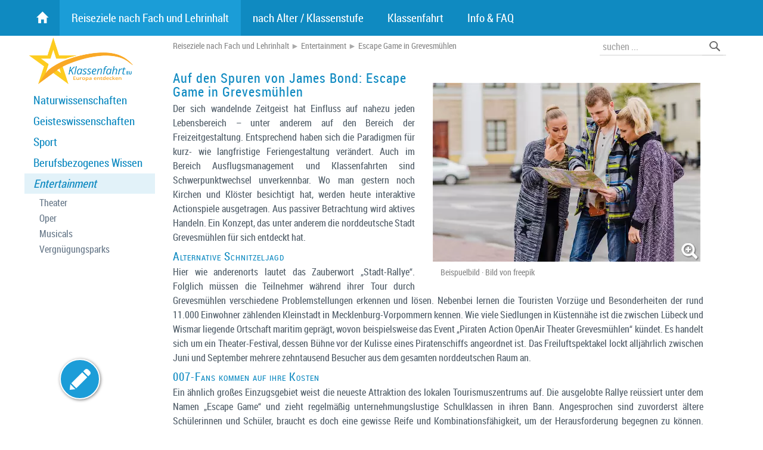

--- FILE ---
content_type: text/html; charset=utf-8
request_url: https://www.klassenfahrt.eu/reiseziele-entertainment/escape-game-grevesmuehlen.htm
body_size: 47054
content:
<!DOCTYPE html> <html lang="de"> <head> <link rel="canonical" href="https://www.klassenfahrt.eu/reiseziele-entertainment/escape-game-grevesmuehlen.htm"> <meta http-equiv="content-type" content="text/html;charset=utf-8"> <meta name="viewport" content="width=device-width, initial-scale=1"> <meta name="description" content="Der sich wandelnde Zeitgeist hat Einfluss auf nahezu jeden Lebensbereich – unter anderem auf den Bereich der Freizeitgestaltung. Entsprechend haben sich die Paradigmen für kurz- wie langfristige Feriengestaltung verändert. Auch im Bereich Ausflugsmanagement und Klassenfahrten sind Schwerpunktwechsel unverkennbar. Wo man gestern noch Kirchen und Klöster besichtigt hat, werden heute interaktive Actionspiele ausgetragen. Aus passiver Betrachtung wird aktives Handeln. Ein Konzept, das unter anderem die norddeutsche Stadt Grevesmühlen für sich entdeckt hat."> <meta name="keywords" content="First Prev Valid Closest Validity Left Urls Console Grevesmühlen Display Input Position Classname Inputsubmit Image Images Document Innerhtml Opacity Schüler Href Width Null Function Event This Style Errindikator Addeventlistener Preventdefault Repeat Hover Captcha Submit Stadt Pois Stars Getelementbyid Bewertung Email Remove Escape Classlist Game Filter Aktuelleseite Background Form Stern Name Escape Game in Grevesmühlen POIs"> <meta name="audience" content="Alle"> <meta name="Language" content="Deutsch"> <meta name="revisit-after" content="7 days"> <meta name="content-Language" content="de-de"> <!--TD-Software SEO AllInOne Pack loaded--> <!--TD-Software OnlineMarketing Booster OMB loaded--> <title>Escape Game in Grevesmühlen</title> <link rel="shortcut icon" type="image/x-icon" href="[data-uri]"> <link rel="apple-touch-icon" sizes="120x120" href="[data-uri]"> <link rel="icon" type="image/png" sizes="32x32" href="[data-uri]"> <link rel="icon" type="image/png" sizes="16x16" href="[data-uri]"> <link rel="manifest" href="https://www.klassenfahrt.eu/site.webmanifest"> <link rel="mask-icon" href="https://www.klassenfahrt.eu/safari-pinned-tab.svg" color="#5bbad5"> <meta name="msapplication-TileColor" content="#2b5797"> <meta name="theme-color" content="#ffffff"><style>div.Float_Rechts{float:right;margin-left:25px;margin-bottom:10px;}div.Float_Links{float:left;margin-right:25px;margin-bottom:10px;}div.Float_Clear{clear:both;}p{min-height:1em;}img.Bild_Rahmen{border:1px solid #ccc;background-color:#ffffff;padding:5px;}img.Bild_AutoResizeGalerie{}img.Bild_AutoResizeImg{}img.Bild_Schatten{margin-bottom:10px;}img.Bild_RotateR{-webkit-transform:rotate(5deg);-moz-transform:rotate(5deg);-o-transform:rotate(5deg);transform:rotate(5deg);}img.Bild_RotateL{-webkit-transform:rotate(-5deg);-moz-transform:rotate(-5deg);-o-transform:rotate(-5deg);transform:rotate(-5deg);}img.Bild_AltUntertitelL{}img.Bild_AltUntertitelC{}img.Bild_AltUntertitelR{}img.Float_Rechts{clear:right;float:right;margin-top:5px;margin-bottom:5px;margin-left:25px;}img.Float_Links{clear:left;float:left;margin-top:5px;margin-bottom:5px;margin-right:25px;}img.Float_Clear{clear:both;}img.Center{text-align:center;margin-bottom:10px;}span.Absatz_Laufschrift{color:#a000a0;}table.Tabelle_Hintergrund{background-color:#e0e0e0;border:1px solid #cccccc;border-spacing:1px;padding:1px;border-bottom-right-radius:10px;border-bottom-left-radius:10px;box-shadow:2px 2px 4px 0px rgba(0,0,0,0.4);}table.Tabelle_Hintergrund>TBODY>TR>TD,table.Tabelle_Hintergrund>TBODY>TR>TH{padding:5px;padding-top:5px;padding-bottom:5px;min-height:1em;line-height:130%;text-align:left;}table.Tabelle_Hintergrund>TBODY>TR>TH{background-color:#666;color:#fff;}table.Tabelle_Hintergrund>TBODY>TR>TH A{color:#fff;}table.Tabelle_Hintergrund>TBODY>TR>TD{background-color:#eeeeee;}table.Tabelle_Hintergrund TR:nth-child(odd) TD{background-color:#f9f9f9;}table.Tabelle_Hintergrund>TBODY>TR:last-of-type>TD:first-of-type{border-bottom-left-radius:7px;}table.Tabelle_Hintergrund>TBODY>TR:last-of-type>TD:last-of-type{border-bottom-right-radius:7px;}table.Tabelle_Hintergrund>TBODY>TR>TD:first-child::after{content:"";display:inline-block;vertical-align:top;min-height:1.4em;}table.Tabelle_Hintergrund>TBODY>TR:hover>TD{background-color:#fff;}#tinymce div.Spaltenkontainer2,#tinymce div.Spaltenkontainer3,#tinymce div.Spaltenkontainer4,#tinymce div.Spaltenkontainer5{border:1px dashed #a0a;}div.Spaltenkontainer2,div.Spaltenkontainer3,div.Spaltenkontainer4,div.Spaltenkontainer5{float:left;box-sizing:border-box;padding-right:20px;}div.Spaltenkontainer2{width:50%;min-width:200px;}div.Spaltenkontainer3{width:33.3333%;min-width:200px;}div.Spaltenkontainer4{width:25%;min-width:200px;}div.Spaltenkontainer5{width:20%;min-width:150px;}#tinymce p.Spaltenkontainer2,#tinymce p.Spaltenkontainer3,#tinymce p.Spaltenkontainer4,#tinymce p.Spaltenkontainer5{border:1px dashed #a0a;}p.Spaltenkontainer2,p.Spaltenkontainer3,p.Spaltenkontainer4,p.Spaltenkontainer5{float:left;box-sizing:border-box;padding-right:20px;display:block;}p.Spaltenkontainer2{width:50%;min-width:200px;}p.Spaltenkontainer3{width:33.3333%;min-width:200px;}p.Spaltenkontainer4{width:25%;min-width:200px;}p.Spaltenkontainer5{width:20%;min-width:150px;}div.Absatz_2Spalten,div.Absatz_3Spalten{-moz-column-count:2;-moz-column-gap:40px;-moz-column-rule:1px solid #cccccc;-webkit-column-count:auto;-webkit-column-gap:40px;-webkit-column-rule:1px solid #cccccc;column-count:auto;column-gap:40px;column-rule:1px solid #cccccc;margin-bottom:40px;}div.Absatz_2Spalten{-webkit-column-width:500px;-moz-column-width:500px;column-width:500px;}div.Absatz_3Spalten{-webkit-column-width:250px;-moz-column-width:250px;column-width:250px;}div.Absatz_hinweis,div.Absatz_markiert,div.Absatz_wichtig{line-height:1.4em;margin-top:10px;margin-bottom:13px;padding:8px;padding-left:15px;padding-right:15px;border:1px solid #cccccc;background-color:#f0f0f0;color:#444;box-shadow:3px 2px 6px 0px rgba(0,0,0,0.5);}div.Absatz_markiert{background-color:#ffC;color:#420;}div.Absatz_wichtig{background-color:#ff0;border-color:#f00;border-width:2px;color:#E00;text-shadow:2px 1px 2px #25a;}span.Hinweis{color:#aaa0a0;font-size:11px;line-height:120%;}span.Text_Grau{color:#aaa0a0;}span.Text_Rot{color:red;}span.Text_Gruen{color:green;}span.Text_Blau{color:blue;}span.Marker{background-color:#ffff99;padding:2px;}span.MarkerGelb{background-color:#ffff00;padding:2px;}span.MarkerWeiss{background-color:#ffffff;padding:2px;}span.MarkerBlau{background-color:#bbe0ff;padding:2px;}span.MarkerGruen{background-color:#aaffaa;padding:2px;}A.Button,A.Button:visited{display:inline-block;text-align:left;margin:10px;font-weight:500;border:1px solid #fff;padding:5px;padding-right:10px;padding-left:10px;border-radius:8px;background-color:#f60;color:#fff;box-shadow:3px 2px 6px rgba(0,0,0,0.3);}A.Button:hover{background-color:#a30;color:#fff;text-shadow:0px 0px 4px rgba(255,255,255,0.7);box-shadow:2px 1px 2px rgba(0,0,0,0.3);}div.Bildtitel{color:#888;font-size:90%;line-height:1.1em;text-shadow:none;display:inline-block;}div.Bildtitel A{display:inline-block;}div.BildUntertitel{margin:auto;margin-bottom:15px;padding-left:7px;padding-right:7px;padding-top:0px;box-sizing:border-box;}.clearfix:after{content:".";display:block;clear:both;visibility:hidden;line-height:0px;height:0px;}.clearfix{display:inline-block;}html[xmlns] .clearfix{display:block;}* html .clearfix{height:1%;}.small,.small a,.small a:hover,.small a:active,.small a:visited{font:1em/1.2em Verdana,sans-serif,Arial,Lucida;}.klein{font:11px/1.2em Verdana,sans-serif,Arial,Lucida;}.grau{color:#909999;}.wichtig{letter-spacing:0.1em;padding-left:2px;}TABLE.PNGSchatten{border-collapse:collapse;}.PNGSchatten TD.M{padding:0px;}.PNGSchatten TD.R{padding:0px;width:11px;background-image:url(/images/schatten/PNG-Schatten-r.png);background-position:top left;background-repeat:no-repeat;}.PNGSchatten TD.U{padding:0px;height:11px;background-image:url(/images/schatten/PNG-Schatten-u.png);background-position:top left;background-repeat:no-repeat;}.PNGSchatten TD.UR{padding:0px;background-image:url(/images/schatten/PNG-Schatten-r.png);background-position:bottom left;background-repeat:no-repeat;}.PNGSchatten TD.UR IMG{border:none;padding:0px;margin:0px;width:11px;height:11px;}.tr50{filter:alpha(opacity=50);opacity:0.50;-moz-opacity:0.50;}.Center{text-align:center;}.Center TABLE{margin-left:auto;margin-right:auto;}.Center DIV{margin-left:auto;margin-right:auto;}:root{--imgdown:center center / 15px no-repeat url("data:image/svg+xml,%3Csvg xmlns='http://www.w3.org/2000/svg' xml:space='preserve' width='1181' height='1181'%3E%3Cpath fill='none' stroke='%23444' stroke-width='90' stroke-linecap='round' stroke-linejoin='round' d='M1082 345 591 836 99 345'/%3E%3C/svg%3E");--imgright:center center / 15px no-repeat url("data:image/svg+xml,%3Csvg xmlns='http://www.w3.org/2000/svg' xml:space='preserve' width='1181' height='1181'%3E%3Cpath fill='none' stroke='%23444' stroke-width='90' stroke-linecap='round' stroke-linejoin='round' d='m345 99 491 491-491 492'/%3E%3C/svg%3E");--imgleft:center center / 15px no-repeat url("data:image/svg+xml,%3Csvg xmlns='http://www.w3.org/2000/svg' xml:space='preserve' width='1181' height='1181'%3E%3Cpath fill='none' stroke='%23444' stroke-width='90' stroke-linecap='round' stroke-linejoin='round' d='M836 1082 345 591 836 99'/%3E%3C/svg%3E");}.havesubs{background-position:right 10px center !important;}.deselect ::selection{background:transparent;color:inherit;}.deselect ::-moz-selection{background:transparent;color:inherit;}.deselect{-ms-user-select:none;-webkit-user-select:none;-moz-user-select:none;user-select:none;}#ResponsiveMenu input[type=checkbox],#ResponsiveMenu input[type=radio]{position:absolute;display:none;left:-9999px;}ul.ResponsiveMenu>li:first-child>A{font-family:'icons';line-height:60px;}@media (min-width:900px){#ResponsiveMenuMobileMarginTop{display:none;}#ResponsiveMenu{position:absolute;z-index:100;box-sizing:border-box;top:0px;width:100%;background-color:#0F8AC1;}#ResponsiveMenuUL{margin:auto;box-sizing:border-box;max-width:1200px;margin-top:0px;padding-right:0px;font-size:120%;}.scrolled{position:fixed !important;top:0 !important;width:100%;background-color:rgba(15,138,193,0.9);box-shadow:0 0 8px rgba(0,0,0,0.2);}#ResponsiveMenu{}#ResponsiveMenu LABEL{display:none;}#ResponsiveMenu UL LI LABEL:nth-child(2){display:inline;}#ResponsiveMenu UL LI UL LI LABEL:nth-child(2){display:inline;}.ResponsiveMenu{text-align:left;}ul.ResponsiveMenu>li:first-child{margin-left:1px;}ul.ResponsiveMenu>li{vertical-align:bottom;}ul.ResponsiveMenu>li:first-child>A{}ul.ResponsiveMenu>li:nth-child(5),ul.ResponsiveMenu>li:nth-child(6),ul.ResponsiveMenu>li:nth-child(7),ul.ResponsiveMenu>li:nth-child(8),ul.ResponsiveMenu>li:nth-child(9),ul.ResponsiveMenu>li:nth-child(10){text-align:left;}ul.ResponsiveMenu,ul.ResponsiveMenu ul{list-style:none;margin:0px;padding:0px;}ul.ResponsiveMenu >li{display:inline-block;position:relative;margin:0px;text-align:left;padding-left:0px;padding-right:0px;}ul.ResponsiveMenu>li>a,ul.ResponsiveMenu>li>a:active,ul.ResponsiveMenu>li>a:visited{display:block;padding-left:20px;padding-right:20px;margin-left:0px;margin-right:0px;line-height:60px;margin-top:0px;text-decoration:none;color:#fff;}ul.ResponsiveMenu>li.aktiv>a{background-color:rgba(34,166,225,0.7);color:#fff;}ul.ResponsiveMenu>li:hover{}ul.ResponsiveMenu>li:hover>a{background-color:rgba(255,255,255,0.8);color:#000;}ul.ResponsiveMenu>li:last-child>ul,ul.ResponsiveMenu>li:nth-child(5)>ul,ul.ResponsiveMenu>li:nth-child(6)>ul,ul.ResponsiveMenu>li:nth-child(7)>ul,ul.ResponsiveMenu>li:nth-child(8)>ul,ul.ResponsiveMenu>li:nth-child(9)>ul,ul.ResponsiveMenu>li:nth-child(10)>ul{right:0px;left:auto;box-shadow:0px 2px 2px 0px rgba(0,0,0,0.1);}ul.ResponsiveMenu>li{padding:0;}ul.ResponsiveMenu>li>ul>li{}ul.ResponsiveMenu>li>ul{box-sizing:border-box;width:auto;min-width:250px;left:-9px;margin:0px;background-color:rgba(255,255,255,0.80);background-image:url(" [data-uri]");background-position:top left;background-repeat:repeat-y;z-index:3;box-shadow:2px 2px 2px 0px rgba(0,0,0,0.1);padding:1px;padding-left:10px;transition:all 0.4s ease;opacity:0;transform-origin:50% 0%;transform:perspective(600px) rotateX(-90deg);position:absolute;}ul.ResponsiveMenu>li:hover>ul{display:block;transition:all 0.5s ease;opacity:1;transform:perspective(600px) rotateX(0deg);}ul.ResponsiveMenu>li:last-child>ul .infobereich,ul.ResponsiveMenu>li:nth-child(5)>ul .infobereich,ul.ResponsiveMenu>li:nth-child(6)>ul .infobereich,ul.ResponsiveMenu>li:nth-child(7)>ul .infobereich,ul.ResponsiveMenu>li:nth-child(8)>ul .infobereich,ul.ResponsiveMenu>li:nth-child(9)>ul .infobereich,ul.ResponsiveMenu>li:nth-child(10)>ul .infobereich{float:left;}ul.ResponsiveMenu ul .infobereich{box-sizing:border-box;width:240px;height:160px;float:right;}ul.ResponsiveMenu .infobereich .infoImg{position:absolute;top:7px;width:240px;text-align:center;}ul.ResponsiveMenu .infobereich .infoImg IMG{max-width:230px;max-height:130px;border-radius:5px;-moz-border-radius:5px;-webkit-border-radius:5px;border:2px solid #fff;box-shadow:2px 2px 4px 0px rgba(0,0,0,0.5);display:none;}ul.ResponsiveMenu .infobereich .info{box-sizing:border-box;position:absolute;white-space:normal;top:130px;width:240px;padding:20px;text-align:center;font-size:80%;line-height:1.1em;color:#666;text-transform:none;font-weight:400;-webkit-hyphens:auto;-moz-hyphens:auto;-ms-hyphens:auto;hyphens:auto;}ul.ResponsiveMenu>li:last-child>* li,ul.ResponsiveMenu>li:nth-child(5)>* li,ul.ResponsiveMenu>li:nth-child(6)>* li,ul.ResponsiveMenu>li:nth-child(7)>* li,ul.ResponsiveMenu>li:nth-child(8)>* li,ul.ResponsiveMenu>li:nth-child(9)>* li,ul.ResponsiveMenu>li:nth-child(10)>* li{float:right;clear:right;}ul.ResponsiveMenu li * li{box-sizing:border-box;position:relative;display:block;width:100%;float:left;clear:left;}ul.ResponsiveMenu>li>ul li{margin:0;display:block;}ul.ResponsiveMenu>li>ul li{margin:0;box-sizing:border-box;}ul.ResponsiveMenu li>ul A{display:block;padding:10px;text-decoration:none;font-variant:normal;font-size:100%;text-transform:none;line-height:120%;font-weight:400;color:#000;}ul.ResponsiveMenu>li * .aktiv >li{background-color:#eee;}ul.ResponsiveMenu li * li:hover{background-color:#0F8AC1 !important;color:#fff;box-shadow:none;}ul.ResponsiveMenu li * li:hover>DIV>A{color:#fff;}ul.ResponsiveMenu>li * li.havesubs{background:var(--imgright);padding-right:40px;}ul.ResponsiveMenu>li * .havesubs >div >A{display:inline-block;}ul.ResponsiveMenu>li:last-child>* .havesubs>a,ul.ResponsiveMenu>li:nth-child(5)>* .havesubs>a,ul.ResponsiveMenu>li:nth-child(6)>* .havesubs>a,ul.ResponsiveMenu>li:nth-child(7)>* .havesubs>a,ul.ResponsiveMenu>li:nth-child(8)>* .havesubs>a,ul.ResponsiveMenu>li:nth-child(9)>* .havesubs>a,ul.ResponsiveMenu>li:nth-child(10)>* .havesubs>a{background-image:var(--imgleft);padding-left:40px;}ul.ResponsiveMenu>li>ul>li ul{box-sizing:border-box;position:absolute;width:250px;border:1px solid #ccc;background-color:rgba(255,255,255,0.8);z-index:3;box-shadow:2px 2px 3px 0px rgba(0,0,0,0.15);padding:5px;display:none;}ul.ResponsiveMenu>li>ul>li>ul,ul.ResponsiveMenu>li>ul>li>ul>li>ul{right:-250px;left:auto;top:0px;}ul.ResponsiveMenu>li>ul>li>ul>li>ul>li>ul,ul.ResponsiveMenu>li>ul>li>ul>li>ul>li>ul>li>ul{left:-250px;right:auto;top:0px;}ul.ResponsiveMenu>li>ul>li>ul>li>ul>li>ul>li>ul>li>ul{right:-250px;left:auto;top:0px;}ul.ResponsiveMenu>li:last-child>ul>li>ul,ul.ResponsiveMenu>li:nth-last-child(2)>ul>li>ul,ul.ResponsiveMenu>li:nth-child(5)>ul>li>ul,ul.ResponsiveMenu>li:nth-child(6)>ul>li>ul,ul.ResponsiveMenu>li:nth-child(7)>ul>li>ul,ul.ResponsiveMenu>li:nth-child(8)>ul>li>ul,ul.ResponsiveMenu>li:nth-child(9)>ul>li>ul,ul.ResponsiveMenu>li:nth-child(10)>ul>li>ul{left:-250px;right:auto;top:0px;}ul.ResponsiveMenu>li>ul li:hover>ul{display:block;}ul.ResponsiveMenu>li:last-child>A{padding-right:25px;}}@media (max-width:900px){ul.ResponsiveMenu>li:first-child>A{line-height:120%;;}#ResponsiveMenuMobileMarginTop{display:block;height:0px;}#ResponsiveMenu{position:absolute;z-index:100;box-sizing:border-box;top:0px;width:100%;}#ResponsiveMenu>UL>li:first-child{display:block;}#ResponsiveMenu LABEL{cursor:pointer;}#ResponsiveMenu >LABEL.ResponsiveMenuButton{position:absolute;display:block;top:0px;left:0px;padding-left:10px;padding-right:10px;color:#555;font-size:4em;line-height:70px;height:71px;}#ResponsiveMenu >LABEL.ResponsiveMenuDeselect{position:fixed;bottom:0;left:0;right:0px;top:0px;height:100%;background-color:rgba(255,255,255,0.8);visibility:hidden;opacity:0;transition:visibility 0s,opacity 0.3s linear;}#ResponsiveMenu >UL{position:absolute;z-index:1000;transition:left 0.5s ease;left:-200%;overflow:hidden;}#ResponsiveMenu >UL LI{margin:0;padding:0;line-height:120%}#ResponsiveMenu >input:checked ~ ul{left:0px;}#ResponsiveMenu >input:checked ~ .ResponsiveMenuDeselect{visibility:visible;opacity:1;transition:visibility 1s,opacity 0.3s linear;}#ResponsiveMenu >UL >LI >A >LABEL:nth-child(1){position:absolute;left:0.7em}#ResponsiveMenu A>LABEL:nth-child(2){display:inline-block;width:100%;}#ResponsiveMenu .infobereich{display:none;}#ResponsiveMenu UL{list-style:none;margin:0;margin-left:1em;padding:0;}#ResponsiveMenu>UL{margin:0;margin-top:150px;min-width:280px;}#ResponsiveMenu>UL>LI>UL{margin-left:2em;}ul.ResponsiveMenu{background-color:#fff;border:1px solid #000;box-shadow:3px 3px 5px rgba(0,0,0,0.1);}ul.ResponsiveMenu * DIV{position:relative;display:block;}ul.ResponsiveMenu * LI >DIV:hover{background-color:#eee;}ul.ResponsiveMenu * DIV>A{display:block;padding:0.5em;padding-left:0.5em;padding-right:0.5em;line-height:110%;font-size:100%;text-decoration:none;color:#444;z-index:51;}ul.ResponsiveMenu * DIV>LABEL{position:absolute;top:0;left:0;bottom:0;right:0;padding-top:0.3em z-index:50;}ul.ResponsiveMenu * DIV>LABEL{padding-top:0.5em;padding-left:0.1em;}ul.ResponsiveMenu>li>a{display:block;padding:0.8em;padding-left:2em;padding-right:1em;font-size:120%;font-variant:small-caps;text-decoration:none;color:#444;text-shadow:1px 1px 2px rgba(0,0,0,0.3);}ul.ResponsiveMenu * .havesubs>DIV>A{display:inline-block;position:relative;margin-left:0.8em}ul.ResponsiveMenu .open,ul.ResponsiveMenu .closed{width:22px;height:22px;}ul.ResponsiveMenu>li .open{background:var(--imgright);}ul.ResponsiveMenu>li .closed{display:none;background:var(--imgdown);}ul.ResponsiveMenu>li input:checked ~ A>label .open{display:none;}ul.ResponsiveMenu>li input:checked ~ A>label .closed{display:block;}ul.ResponsiveMenu>li input:checked ~ DIV>label .open{display:none;}ul.ResponsiveMenu>li input:checked ~ DIV>label .closed{display:block;}ul.ResponsiveMenu>li ul{display:none;}ul.ResponsiveMenu>li input:checked ~ ul{display:block;}ul.ResponsiveMenu>li>ul>li{font-size:120%}ul.ResponsiveMenu * li.havesubs>A>LABEL{border:1px solid #f00;display:inline-block;}ul.ResponsiveMenu>li.aktiv>A{background-color:#0F8AC1;color:#fff;}ul.ResponsiveMenu>li.aktiv>A:hover{}ul.ResponsiveMenu>li>ul>li.aktiv>DIV{background-color:#ddd;color:#444;}ul.ResponsiveMenu>li>ul>li.aktiv>DIV:hover{}ul.ResponsiveMenu>li>ul>li>ul li.aktiv>DIV{background-color:#eee;color:#444;}ul.ResponsiveMenu>li>ul>li>ul li.aktiv>DIV:hover{}}@font-face{font-family:'roboto_condensed';src:url('/fonts/roboto_condensed_macroman/RobotoCondensed-Regular-webfont.eot');src:url('/fonts/roboto_condensed_macroman/RobotoCondensed-Regular-webfontt.eot?#iefix') format('embedded-opentype'),url('/fonts/roboto_condensed_macroman/RobotoCondensed-Regular-webfont.woff') format('woff'),url('/fonts/roboto_condensed_macroman/RobotoCondensed-Regular-webfont.ttf') format('truetype'),url('/fonts/roboto_condensed_macroman/RobotoCondensed-Regular-webfont.svg#roboto_condensedregular') format('svg');font-weight:normal;font-style:normal;font-display:swap;}@font-face{font-family:'roboto_lightcondensed';src:url('/fonts/roboto_lightcondensed_macroman/RobotoCondensed-Light-webfont.eot');src:url('/fonts/roboto_lightcondensed_macroman/RobotoCondensed-Light-webfontt.eot?#iefix') format('embedded-opentype'),url('/fonts/roboto_lightcondensed_macroman/RobotoCondensed-Light-webfont.woff') format('woff'),url('/fonts/roboto_lightcondensed_macroman/RobotoCondensed-Light-webfont.ttf') format('truetype'),url('/fonts/roboto_lightcondensed_macroman/RobotoCondensed-Light-webfont.svg#roboto_condensedregular') format('svg');font-weight:normal;font-style:normal;font-display:swap;}@font-face{font-family:'icons';src:url('/fonts/glyphicons-halflings-regular.eot');src:url('/fonts/glyphicons-halflings-regular.eot?#iefix') format('embedded-opentype'),url('/fonts/glyphicons-halflings-regular.woff2') format('woff2'),url('/fonts/glyphicons-halflings-regular.woff') format('woff'),url('/fonts/glyphicons-halflings-regular.ttf') format('truetype'),url('/fonts/glyphicons-halflings-regular.svg#glyphicons_halflingsregular') format('svg');font-display:swap;}body,.menu1-level2{font-family:'roboto_condensed',Arial,Verdana,Lucida,sans-serif;}html,body{text-align:left;font-size:1.0em;line-height:150%;color:#505d68;width:100%;height:100%;margin:0px;padding:0px;background-color:#fff;}a:active{color:#409fff;font-weight:normal;text-decoration:none;}a:hover{color:#00afff;text-decoration:none;}a:visited{color:#70afff;text-decoration:none;}a{color:#409fff;text-decoration:none;}a IMG{border:none;}A:hover .Bild_Rahmen{background-color:#0F8AC1;}A .Bild_Rahmen{border:none;}P{margin:0;margin-bottom:10px;}h1,h2,h3,h4,h5{line-height:110%;color:#0F8AC1;text-align:left;font-weight:300;hyphens:none;margin:0px;}h1{font-size:135%;font-weight:300;padding-top:5px;padding-bottom:5px;line-height:1.1em;letter-spacing:1px;}h2{font-size:120%;padding-top:10px;padding-bottom:3px;font-variant:small-caps;letter-spacing:1px;}h3{font-size:115%;padding-top:15px;padding-bottom:2px;margin-left:0px;font-variant:small-caps;}h4{font-size:110%;padding-top:10px;padding-bottom:2px;}h5{font-size:105%;padding-top:3px;padding-bottom:1px;color:#1F3944;font-weight:600;}b{font-weight:600;letter-spacing:0.1em;}HR{border:none;border-top:1px solid #415958;border-top:1px solid #519C37;border-top:1px solid #cccccc;height:0px;}UL,.liste{margin-top:10px;margin-bottom:10px;margin-left:0px;padding-left:20px;list-style-image:url("[data-uri]");}UL li UL{list-style-image:none}UL li UL li{margin-bottom:5px;}UL>li,.liste li{margin-bottom:10px;padding-left:5px;margin-left:0px;line-height:150%;}SPAN.icon{position:relative;display:inline-block;font-family:'icons';font-style:normal;font-weight:normal;font-size:23px;line-height:23px;}A.icon,BUTTON .icon{color:#0F8AC1;width:36px;line-height:36px;display:inline-block;text-align:center;margin:3px;cursor:pointer;font-family:'icons';font-style:normal;font-weight:normal;}A.icon:active,A.icon:visited{color:#0F8AC1;}A.icon:hover{color:#24a0d9;}.inaktiv{opacity:0.5}.icon-list:before{content:"\e012"}.icon-boxes:before{content:"\e011"}.icon-ok:before{content:"\e013"}.icon-search:before{content:"\e003"}.icon-search:before{content:"\e003"}.icon-home:before{content:"\e021"}.content-mit-menu #content{width:calc(100% - 235px);padding-left:15px;}.content-mit-SpalteRechts #content{width:calc(100% - 232px);padding-right:50px;padding-left:50px;}.content-mit-menu-mit-SpalteRechts #content{width:calc(100% - 235px - 232px);padding-right:10px;padding-left:15px;}#top-link{display:none;position:fixed;z-index:9999;right:5px;bottom:25px;}#top-link IMG{width:5em;height:5em;}#FlyOutMenu{box-sizing:border-box;top:63px;margin:auto;position:absolute;width:100%;min-width:1200px;z-index:10;}#FlyOutMenu2{box-sizing:border-box;padding-left:140px;padding-right:0px;position:relative;;margin:auto;width:1200px;}.content-footer-menu{position:absolute;left:40px;bottom:30px;color:#ccc;}.content-footer-menu A,.content-footer-menu A:visited,.content-footer-menu A:active{color:#999;}.content-footer-menu A:hover{color:#666;text-decoration:underline;}#fancybox-title-over{line-height:130%;}table.Tabelle_Hintergrund{border-bottom-right-radius:5px;border-bottom-left-radius:5px;}table.Tabelle_Hintergrund>TBODY>TR>TH{background-color:#0f8ac1;color:#fff;font-weight:500;}table.Tabelle_Hintergrund>TBODY>TR:last-of-type>TD:first-of-type{border-bottom-left-radius:3px;}table.Tabelle_Hintergrund>TBODY>TR:last-of-type>TD:last-of-type{border-bottom-right-radius:3px;}.Pagination{display:block;float:right;margin-left:20px;margin-bottom:1em;text-align:center;font-weight:200;}.Pagination BUTTON{display:inline-block;margin-right:0.1em;margin-bottom:0.1em;padding:0;line-height:2em;width:2em;text-align:center;color:#fff;background-color:#0f8ac1;font-size:140%;}.Pagination BUTTON B{font-weight:900;text-shadow:0 0 3px rgba(255,255,255,0.5);background-color:#32aee6;display:inline-block;width:100%;height:100%;}.Pagination BUTTON:hover{background-color:#1c9dd8;color:#eee;}.PaginationTxt{padding-top:10px;}.Bewertung{width:91px;height:18px;}A.Button{background-color:#ff8f00;border-radius:0;padding:10px;padding-left:35px;padding-right:35px;font-size:110%;border:none;text-shadow:0 0 2px #000a}A.Button:hover{background-color:#e38000;text-shadow:none}#BlogKommentare{clear:both;}#BlogKommentare .titel{border:1px solid #eee;border-bottom:none;background-color:#eeeeee;padding:2px;padding-left:7px;padding-right:7px;}#BlogKommentare .link{float:right;}#BlogKommentare .AntwortenLink{font-size:90%;margin-top:2px;margin-bottom:4px;border:1px solid #eee;padding:2px;width:70px;text-align:center;background-color:#eeeeee;}#BlogKommentare .datum{font-size:10px;color:#999999;}#BlogKommentare .text{font-size:100%;line-height:1.2em;border:1px solid #eee;border-top:none;padding:2px;padding-left:7px;margin-bottom:5px;}#BlogKommentare .Antworten{margin-left:15px;margin-top:5px;}.Suchtreffer{padding:5px;margin-bottom:10px}.Suchtreffer .Titel{background-color:#f0f0f0;padding-left:10px;}.Suchtreffer .Titel A{color:#666}.Suchtreffer .Titel A:hover{color:#0F8AC1}.Suchtreffer .Kurzbeschreibung{padding-left:10px;padding-top:5px;font-size:90%;line-height:1.3;min-height:1em}.Suchtreffer .Titel .relevance{float:right;padding-right:5px;font-size:70%;color:#aaa;}#POIfilter{width:100%;box-sizing:border-box;background-color:#eee;padding:10px;padding-bottom:0px;padding-left:15px;margin-bottom:15px;margin-top:15px;text-align:left;}#POIfilter FORM{margin:0}#POIfilter SELECT{margin-right:20px;margin-bottom:10px;max-width:220px;}#POIfilter BUTTON{background-color:transparent;padding:0}#POIfilter SPAN{display:block;font-size:130%;vertical-align:middle;float:right;}#POIfilter+.map_ph+#map{margin-top:-15px;}#POIxvony,#POIxvony_O{display:inline-block;width:100%;margin-bottom:0px;clear:both;text-align:center;}#POIPagination,#POIPagination_O{display:inline-block;width:100%;margin-top:10px;margin-bottom:20px;clear:both;}#POIPagination A,#POIPagination_O A{font-family:'icons';width:20%;text-align:center;display:block;float:left;font-size:130%;}.map_ph{clear:both;margin-top:-12px;}.inhaber{padding-right:20px !important;font-size:90%;line-height:1.3;text-align:left;}.personenliste{max-width:640px;margin-bottom:40px;}.personenliste>DIV{display:inline-block;width:100%;}.personenliste>DIV>A{float:left}.personenliste>DIV IMG{box-sizing:border-box;width:160px;}.personenliste>DIV .text{box-sizing:border-box;width:calc(100% - 190px);float:right;line-height:1.3;}.personenliste>DIV H2{box-sizing:border-box;background-color:#0F8AC1;color:#fff;margin:0;padding:4px 10px;font-weight:900;text-shadow:none;}.personenliste>DIV H2 A{color:#fff;}.Titel{background-color:#0f8ac1;color:#fff;padding:5px;padding-left:15px;}.Titel A{color:#eee;}.Titel A:hover{color:#ddd;}.Akkordeon>LABEL>DIV:first-child>A{color:#cae8f2;}.bgsymbol{}.bgsymbol h2{margin-top:0;background-color:#fffa;position:absolute;left:0;right:0;bottom:0;text-align:center;padding-top:5px;padding-bottom:5px;color:#000;}.bgsymbol>DIV{margin:10px;background-position:bottom right;background-repeat:no-repeat;background-size:cover;line-height:120%;font-size:90%;position:relative;}.bgsymbol>DIV>A{color:#505d68;display:block;padding:15px;min-height:190px;max-height:120px;padding-top:10px;padding-right:75px;}.bgsymbol>DIV>A:hover{background-color:rgba(255,255,255,0.18);}.message{background-color:#ffa;color:#444;padding:10px;padding-left:20px;padding-right:20px;margin-bottom:10px;}.error{background-color:#faa;color:#a00;padding:10px;padding-left:20px;padding-right:20px;margin-bottom:10px;}.nivoSlider{border:5px solid #fff;}DIV.err{border:1px solid #ff2222;background-color:#ff9999;padding-left:10px;padding-right:10px;display:none;text-align:left;margin-top:10px;margin-bottom:3px;}.clear{float:left;width:100%;}.blocksatz{text-align:justify;}.klein{font-size:80%;line-height:1.2em;}.grau{color:#909999;}.hinweis{color:#909999;font-size:80%;line-height:1.2em;}a.tooltip{outline:none;}.tooltip{position:relative;display:inline-block;border-bottom:1px dotted #888;}.tooltip .tooltiptext{visibility:hidden;font-size:95%;line-height:1.2;width:280px;margin-left:-280px;text-align:left;background-color:#F9F8F4;background-color:rgba(249,248,244,0.95);color:#888;border-radius:5px;padding:10px 15px;box-shadow:2px 3px 6px 2px rgba(0,0,0,0.4);position:absolute;z-index:1;}.tooltip:hover .tooltiptext{visibility:visible;}input,textarea,select,option{box-sizing:border-box;background-color:#FFFFFF;border:1px solid #cccccc;font-size:1em;font-family:'roboto_condensed',arial,verdana;color:#888;padding-left:5px;border:1px solid #c7c7c7;}select{border:1px solid #ccc;padding:5px;padding-right:30px;padding-left:10px;box-shadow:1px 2px 3px 0px rgba(0,0,0,0.1);-webkit-appearance:none;-moz-appearance:none;appearance:none;background-image:url('/images/design/select.png');background-position:right 5px center;background-repeat:no-repeat;cursor:pointer;}option{padding:4px;}input,textarea{box-sizing:border-box;background:#f6f6f6;padding:5px;line-height:1.2em;border:1px solid #ccc;border-top:1px solid #999;border-left:1px solid #bbb;outline:none;cursor:pointer;box-shadow:1px 1px 2px 0px #0005;}input:hover,textarea:hover{box-shadow:0px 0px 6px 3px #ffF;background:#fff;}input:focus,textarea:focus{box-shadow:0px 0px 6px 3px #fFC;background:#fff;}INPUT[type="file"]{border:none;background:none;box-shadow:none}BUTTON,INPUT.button{font-family:'roboto_condensed';font-weight:500;font-size:90%;background-color:#0f8ac1;color:#fff;padding:10px;padding-right:15px;padding-left:15px;border:none;cursor:pointer;line-height:120%;}BUTTON IMG{vertical-align:text-bottom;}BUTTON:hover,INPUT.button:hover{background-color:#1c9dd8;}.schatten{box-shadow:3px 2px 6px 0px rgba(0,0,0,0.3);}.pulse{animation-name:KlickMichPulse;animation-duration:1s;timing-timing:ease;animation-iteration-count:infinite;display:block;width:250px;padding:10px;border:1px solid;box-shadow:1px 1px 4px 0px rgba(0,50,255,0.5);-webkit-transition:all 1.5s ease;-moz-transition:all 1.5s ease;-o-transition:all 1.5s ease;transition:all 1.5s ease;}.c:hover{animation-name:pulse;animation-duration:1s;timing-timing:ease-in-out;animation-iteration-count:infinite;}.rubrik{float:left;width:100%;}.galerie{clear:both;}.galerie .img{float:left;border-right:1px solid #fff;border-bottom:1px solid #fff;overflow:hidden;position:relative;background-color:#fff;line-height:0;}.galerie .img>DIV:nth-last-child(1),.galerie .img>DIV:nth-last-child(2),.galerie .img>DIV:nth-last-child(3),.galerie .img>DIV:nth-last-child(4){border-right:1px solid #fff;border-top:1px solid #fff;position:absolute;transition:all 0.3s;opacity:0;}.galerie .img>DIV:nth-last-child(1){width:0;left:-1px;top:-1px;bottom:-1px;}.galerie .img>DIV:nth-last-child(2){width:0;right:-1px;top:-1px;bottom:-1px;}.galerie .img>DIV:nth-last-child(3){height:0;top:-1px;left:-1px;right:-1px;}.galerie .img>DIV:nth-last-child(4){height:0;bottom:-1px;left:-1px;right:-1px;}.galerie .img>DIV:nth-last-child(5){position:absolute;background-color:rgba(255,255,255,0.7);left:17px;bottom:17px;right:17px;padding:10px;padding-bottom:5px;padding-top:5px;opacity:0;transition:all 0.3s;line-height:1.2;font-size:90%;color:#000}.galerie .img>DIV:nth-last-child(5):empty{display:none;}.galerie .img IMG{transition:all 0.3s;}.galerie .img:hover IMG{-moz-transform:scale(1.1);-webkit-transform:scale(1.1);transform:scale(1.1);filter:contrast(1.5);opacity:0.9;}.galerie .img:hover >DIV:nth-last-child(1){left:15px;top:15px;bottom:15px;opacity:1;}.galerie .img:hover >DIV:nth-last-child(2){right:15px;top:15px;bottom:15px;opacity:1;}.galerie .img:hover >DIV:nth-last-child(3){top:15px;left:15px;right:15px;opacity:1;}.galerie .img:hover >DIV:nth-last-child(4){bottom:15px;left:15px;right:15px;opacity:1;}.galerie .img:hover >DIV:nth-last-child(5){opacity:1;transition:all 0.85s;}div.Absatz_wichtig{background-color:#983333;border:none;color:#FFF;text-shadow:1px 1px 2px #000;box-shadow:2px 2px 4px 0px RGBA(0,0,0,0.5);}span.Text_Blau{color:#983333;}.Breadcrumb{font-size:85%;color:#aaa;padding:5px;padding-left:0;padding-right:220px;line-height:1.1;}.Breadcrumb a{color:#888;}.Breadcrumb a:hover{color:#678;text-decoration:underline;}.CONTENT_MENUSPALTE{padding-left:15px;}.kategorien{box-sizing:border-box;clear:both;padding-top:10px;}.kategorien>DIV{box-sizing:border-box;padding-right:20px;padding-bottom:20px;}.kategorien>DIV>A>DIV{position:relative;border:4px solid #fff;line-height:0;}.kategorien>DIV>A>DIV IMG{box-sizing:border-box;object-fit:cover;width:100%;height:auto;}.kategorien>DIV>A>DIV>DIV{text-align:left;position:absolute;bottom:0;left:0;right:0;background-color:rgba(255,255,255,0.75);color:#0F8AC1;padding:3px;padding-left:7px;padding-right:7px;font-size:95%;line-height:1.1;}.kategorien>DIV>A:hover>DIV{border-color:#0F8AC1;}.boxes{text-align:justify;box-sizing:border-box;}.boxes .Eintrag{width:50%;float:left;box-sizing:border-box;border-top:1px solid #eee;padding-bottom:20px;padding-top:20px;line-height:125%}.boxes .Eintrag:nth-child(1),.boxes .Eintrag:nth-child(2){border-top:none;}.boxes .Eintrag:nth-child(odd){padding-right:20px;clear:left;}.boxes .Eintrag:nth-child(even){padding-left:20px;}.boxes .Eintrag .Titel{height:87px;overflow:hidden;}.boxes .Eintrag .Titel h2{font-size:140%;}.boxes .Eintrag .Titel A{color:#395a75;}.boxes .Eintrag .Datum{font-size:80%;color:#888;line-height:1;}.boxes .Eintrag .image{box-sizing:border-box;width:100%;}.boxes .Eintrag BUTTON{float:right;margin-left:20px;margin-bottom:10px;}.boxes .Eintrag .Text{padding-top:10px;}@media screen and (max-width:550px){.boxes .Eintrag{width:100%;}.boxes .Eintrag:nth-child(odd){padding-right:0px;}.boxes .Eintrag:nth-child(even){padding-left:0px;}}.display_bewertung{display:inline-block;vertical-align:middle;width:150px;height:26px;position:relative;background-image:url("[data-uri]");background-repeat:no-repeat;background-position:top left;}.display_bewertung>DIV{width:50%;background-image:url('[data-uri]');background-repeat:no-repeat;background-position:top left;position:absolute;top:0;left:0;bottom:0;}.mini_bewertung{display:inline-block;transform-origin:top right;transform:scale(0.75);float:right;clear:right;margin-left:-30px;margin-bottom:-30px;}PRE{line-height:110%;margin:0;margin-top:5px;}.menu{}.menu>div{}.menu>div>div{}.menu1-level1 LI,.menu1-level3 LI,.menu1-level3 LI{list-style:none;margin:0;padding:0;}.menu1-level1,.menu1-level2,.menu1-level3{margin:0;padding:0;}.menu1-level1{margin-bottom:30px;}.menu1-level1-no A,.menu1-level1-yes A{font-size:120%;display:block;text-decoration:none;font-weight:400;color:#0F8AC1;padding:5px;padding-left:15px;margin-top:1px;letter-spacing:0px;}.menu1-level1-yes A{font-style:italic;background-color:#e6e6e6;background-color:#e2f2f9;}.menu1-level1-no A:hover,.menu1-level1-yes A:hover{color:#060F2B;background-color:#f9f9f9;}.menu1-level2-no A,.menu1-level2-yes A{display:block;text-decoration:none;font-weight:400;font-size:100%;color:#678;line-height:110%;padding-top:2px;padding-bottom:2px;padding-left:25px;margin-top:5px;letter-spacing:0px;}.menu1-level2-yes A{color:#0F8AC1;font-weight:500;font-style:italic;}.menu1-level2-no A:hover,.menu1-level2-yes A:hover{color:#f60;}.menu1-level3-no A,.menu1-level3-yes A,.menu1-level4-no A,.menu1-level4-yes A,.menu1-level5-no A,.menu1-level5-yes A{display:block;text-decoration:none;font-weight:400;font-size:100%;color:#678;line-height:110%;padding-top:2px;padding-bottom:2px;padding-left:35px;margin-top:5px;letter-spacing:0px;}.menu1-level3-yes A,.menu1-level4-yes A,.menu1-level5-yes A{color:#0F8AC1;font-weight:500;font-style:italic;}.menu1-level3-no A:hover,.menu1-level3-yes A:hover,.menu1-level4-no A:hover,.menu1-level4-yes A:hover,.menu1-level5-no A:hover,.menu1-level5-yes A:hover{color:#f60;text-shadow:1px 1px 1px rgba(0,0,0,0.2);}.menu1-level4-no A,.menu1-level4-yes A{}TABLE,TD,INPUT,TEXTAREA,IFRAME{box-sizing:border-box;max-width:100%;}IMG{height:auto;max-width:100%;}video{max-width:100%;}@media screen and (max-width:800px){.NichtUnter800{display:none;}}@media screen and (max-width:400px){.NichtUnter400{display:none;}}@media screen and (max-width:900px){.desktop{display:none;}}@media screen and (min-width:901px){.mobil{display:none;}}@media screen and (max-width:450px){div.Float_Rechts,div.Float_Links{float:none;margin:auto;text-align:center;}div.Float_Rechts IMG:not(.no100),div.Float_Links IMG:not(.no100){width:100%;max-width:100%;}.gallery{display:inline-block;position:relative;}.Bild_Untertitel{width:100%;}}#page{position:relative;box-sizing:border-box;}#page-width{z-index:0;position:relative;margin:auto;width:100%;max-width:1200px;}#page-head{padding-top:60px;margin-bottom:0px;z-index:1;position:relative;}#logo>DIV{background-image:url("/images/design/Logo.png");background-size:cover;background-position:bottom right;position:absolute;z-index:50;}#logo.PAGESLIDERon>DIV{width:486px;height:156px;top:70px;}#logo.PAGESLIDERoff{width:100%;max-width:1200px;margin:auto;}#logo.PAGESLIDERoff>DIV{width:190px;height:80px;top:63px;}#page-content{background-color:#fff;position:relative;z-index:1;}#berater{box-sizing:border-box;position:absolute;top:100px;right:8vw;z-index:20;width:205px;height:228px;}#berater>DIV:first-child{position:absolute;bottom:0;left:0;right:0;border:4px solid #fff;box-shadow:0 0 10px rgba(0,0,0,0.3);background-color:rgba(255,255,255,0.85);font-size:85%;line-height:1.2;color:#0C6E9B;padding:5px;padding-bottom:3px;text-align:right;}#berater>DIV:last-child{width:78px;height:38px;background-image:url('[data-uri]');position:absolute;left:-13px;bottom:-25px;}.bubble{width:64px;height:64px;position:fixed;left:100px;bottom:50px;background-color:#1c9dd8;background-repeat:no-repeat;background-position:50% 50%;background-size:35px;border:2px solid #fff;border-radius:50%;box-shadow:1px 1px 5px #0008;z-index:100;}.bubble:hover{background-image:url("data:image/svg+xml,%3Csvg fill='%23fff' xmlns='http://www.w3.org/2000/svg' viewBox='0 0 455 455' xmlns:v='https://vecta.io/nano'%3E%3Cpath d='M455 212.5H242.5V0h-30v212.5H0v30h212.5V455h30V242.5H455z'/%3E%3C/svg%3E");background-color:#1c9dd8;}.bubble>DIV{position:relative;left:70px;top:10px;background-color:#1c9dd8;border:2px solid #fff;font-size:90%;line-height:1.1;padding:5px;padding-left:10px;box-shadow:1px 1px 5px #0008;width:250px;color:#fff;display:none;}.bubble:hover>DIV{display:block}.bubble>DIV:after,.bubble>DIV:before{right:100%;top:50%;border:solid transparent;content:" ";height:0;width:0;position:absolute;pointer-events:none;}.bubble>DIV:after{border-right-color:#1c9dd8;border-width:10px;margin-top:-10px;}.bubble>DIV:before{border-right-color:#fff;border-width:13px;margin-top:-13px;}#search INPUT{box-shadow:none;background:transparent;border:none;border-bottom:1px solid #BEBEBE;height:30px;color:#333;opacity:0.7;width:100%;padding-right:35px;}#search INPUT[type="text"]:focus{opacity:1;background-color:#fff;}label[for="searchbutton"]{}#search INPUT[type="submit"]{background-image:url('[data-uri]');background-position:center center;background-repeat:no-repeat;}#search INPUT[type="submit"]{animation:none;width:30px;position:absolute;margin-left:-35px;z-index:1000;}#search{position:absolute;width:100%;top:63px;z-index:101;}#search>DIV{position:relative;max-width:1200px;margin:auto;}#search>DIV>FORM{display:block;position:absolute;right:27px;width:207px;}label[for="searchbutton"]{display:none;width:40px;height:40px;position:absolute;top:20px;right:80px;cursor:pointer;}#searchbutton{display:none;}@media (max-width:1100px){#berater{top:10px;right:10px;width:170px;height:205px;}#logo.PAGESLIDERon>DIV{width:300px;height:120px;}}@media (max-width:900px){#page-head{padding-top:0;min-height:100px;}#search{right:0px;top:5px;}#berater{height:160px;}#logo.PAGESLIDERon>DIV{width:255px;height:90px;top:-5px;left:0;}#logo.PAGESLIDERoff>DIV{width:255px;height:90px;top:-5px;left:0;}.Breadcrumb{padding-right:0;}.bubble{left:20px;bottom:23px;}}@media (max-width:500px){#berater{display:none;}#page-head.PAGESLIDERon{padding-top:80px}#search >DIV >FORM{right:5px;width:150px}}#page-footer{position:relative;}#contentzeile{width:100%;}#content{box-sizing:border-box;position:relative;float:right;width:100%;text-align:justify;-webkit-hyphens:auto;-moz-hyphens:auto;-ms-hyphens:auto;hyphens:auto;padding-right:5%;padding-left:5%;padding-bottom:20px;min-height:500px;padding-top:10px;}#content .Breadcrumb{padding-top:0px;padding-bottom:30px;}.content-mit-menu #content .Breadcrumb{padding-top:0px;padding-bottom:30px;}.content-mit-menu #content{width:calc(100% - 235px);padding-left:15px;}.content-mit-SpalteRechts #content{width:calc(100% - 232px);padding-right:50px;padding-left:50px;}.content-mit-menu-mit-SpalteRechts #content{width:calc(100% - 235px - 232px);padding-right:10px;padding-left:15px;}#SpalteLinks{float:left;box-sizing:border-box;padding-left:1px;padding-top:90px;padding-bottom:50px;width:220px;}#SpalteRechts{float:right;box-sizing:border-box;margin-bottom:100px;width:232px;}@media (max-width:900px){#SpalteRechts,#SpalteLinks{display:none;}.content-mit-menu #content,.content-mit-SpalteRechts #content,.content-mit-menu-mit-SpalteRechts #content{width:100%;}}.druck{clear:both;padding-top:10px;padding-bottom:30px;text-align:center;}.content-footer-menu{padding-top:10px;padding-bottom:26px;padding-right:40px;text-align:right;max-width:1200px;margin:auto;color:#aaa;}@media (max-width:858px){.content-footer-logo,.druck{display:none;}}.CONTENT_MENUSPALTE{padding-left:10px;padding-right:10px;margin-top:170px;font-size:85%;line-height:130%}.content-footer-menu A,.content-footer-menu A:visited,.content-footer-menu A:active{color:#999;}.content-footer-menu A:hover{color:#666;text-decoration:underline;}#prefooter{height:0px;margin-top:-60px}#footer{z-index:0;box-sizing:border-box;min-height:350px;padding-bottom:50px;background-color:#0F8AC1;}#footer UL{list-style-image:url("[data-uri]");}#footer_inner{box-sizing:border-box;margin:auto;width:100%;max-width:1200px;padding-top:100px;line-height:130%;color:#fff;}#footer_inner>DIV{box-sizing:border-box;padding-left:20px;padding-right:20px;padding-bottom:20px;}#footer_inner>DIV .icons IMG{filter:brightness(10%);opacity:0.7;}#footer_inner A{color:#d7cdcd;;}#footer_inner A:hover{text-decoration:underline}#footer .titel{display:block;color:#fff;font-size:125%;line-height:110%;text-transform:none;font-weight:500;margin-bottom:10px;}#footer2{background-color:#666666;color:#fff;font-size:80%;}#footer2>DIV{box-sizing:border-box;margin:auto;width:100%;max-width:1200px;padding:20px;padding-top:10px;padding-bottom:20px;}@media (max-width:800px){#footer_inner .box4er:nth-child(3){clear:left;}}#fl,#fr{box-sizing:border-box;position:absolute;left:10px;bottom:0px;width:99px;height:5px;padding-top:5px;overflow:hidden;z-index:1;transition:all 1s;}#fr{right:10px;left:auto;text-align:right;}#fl:hover{height:32px;}#fr:hover{height:25px;}#top-link{display:none;opacity:.8;position:fixed;z-index:9999;right:5px;bottom:25px;width:4em;height:4em;display:block;background-size:contain;background-image:url('[data-uri]');}#ZP{position:fixed;}</style><script type="application/ld+json"> { "@context": "https://schema.org/" ,"@type": "Product" ,"name": "Escape Game in Grevesmühlen" ,"brand": {"@type": "Thing","name": "Schulfahrt Touristik SFT GmbH"} ,"image": ["https://www.klassenfahrt.eu/reiseziele-entertainment/UserFiles/Image/Deutschland/escape-game-grevesmuehlen/thoughtful-tourists-with-map.jpg"] ,"description": "Der sich wandelnde Zeitgeist hat Einfluss auf nahezu jeden Lebensbereich – unter anderem auf den Bereich der Freizeitgestaltung. Entsprechend haben sich die Paradigmen für kurz- wie langfristige Feriengestaltung verändert. Auch im Bereich Ausflugsmanagement und Klassenfahrten sind Schwerpunktwechsel unverkennbar. Wo man gestern noch Kirchen und Klöster besichtigt hat, werden heute interaktive Actionspiele ausgetragen. Aus passiver Betrachtung wird aktives Handeln. Ein Konzept, das unter anderem die norddeutsche Stadt Grevesmühlen für sich entdeckt hat." ,"review": { "@type": "Review","author": {"@type": "Organization","name": "Schulfahrt Touristik SFT GmbH"} } } </script><meta name="Robots" content="INDEX,FOLLOW"><script type="application/ld+json">{"@context":"https://schema.org","@type":"BreadcrumbList","itemListElement":[{"@type": "ListItem","position": 1, "name": "Reiseziele nach Fach und Lehrinhalt", "item": "https://www.klassenfahrt.eu/reiseziele-fach-lehrinhalt.htm"} ,{"@type": "ListItem","position": 2, "name": "Entertainment", "item": "https://www.klassenfahrt.eu/reiseziele-entertainment.htm"} ]}</script><script type="text/javascript" src="/imagesKlein/Minifyed.js?t=1663338294" ></script><SCRIPT>function delayRun(name,func){console.log("delayRun "+name);if(typeof jsHasLoaded=='undefined'){console.log("js not ready");setTimeout("delayRun('"+name+"',"+func+");",100);}
else func();}</SCRIPT></head> <body> <a name="top"></a> <a href="#top" id="top-link" title="Zurück zum Seitenanfang"></a> <div id="page"> <div id="page-head" class="PAGESLIDERoff tag"> </div> <div id="page-width"> <div id="page-content"> <div id="contentzeile" class="clearfix content-mit-menu"> <div id="SpalteLinks"><ul class='menu1-level1'> <li class='menu1-level1-no'><a href='/reiseziele-naturwissenschaften.htm' title='Naturwissenschaften' onFocus='this.blur()'>Naturwissenschaften</a></li> <li class='menu1-level1-no'><a href='/reiseziele-geisteswissenschaften.htm' title='Geisteswissenschaften' onFocus='this.blur()'>Geisteswissenschaften</a></li> <li class='menu1-level1-no'><a href='/reiseziele-sport.htm' title='Sport' onFocus='this.blur()'>Sport</a></li> <li class='menu1-level1-no'><a href='/reiseziele-berufsbezogenes-wissen.htm' title='Berufsbezogenes Wissen' onFocus='this.blur()'>Berufsbezogenes Wissen</a></li> <li class='menu1-level1-yes'><a href='/reiseziele-entertainment.htm' title='Entertainment' onFocus='this.blur()'>Entertainment</a></li> <ul class='menu1-level2'> <li class='menu1-level2-no'><a href='/reiseziele-theater.htm' title='Theater' onFocus='this.blur()'>Theater</a></li> <li class='menu1-level2-no'><a href='/reiseziele-opern.htm' title='Oper' onFocus='this.blur()'>Oper</a></li> <li class='menu1-level2-no'><a href='/reiseziele-musicals.htm' title='Musicals' onFocus='this.blur()'>Musicals</a></li> <li class='menu1-level2-no'><a href='/reiseziele-vergnuegungsparks.htm ' title='Vergnügungsparks' onFocus='this.blur()'>Vergnügungsparks</a></li> </ul> </ul><div class="CONTENT_MENUSPALTE"></div></div> <div id="content"> <div class='Breadcrumb'><a href='/reiseziele-fach-lehrinhalt.htm' title='Reiseziele nach Fach und Lehrinhalt'>Reiseziele nach Fach und Lehrinhalt</a> &#9658; <a href='/reiseziele-entertainment.htm' title='Entertainment'>Entertainment</a> &#9658; <a href='/reiseziele-entertainment/escape-game-grevesmuehlen.htm'>Escape Game in Grevesmühlen</a></div>  <div style="float:right;margin-left:25px;margin-bottom:15px;text-align:right;"></div><a href='/UserFiles/Image/Deutschland/escape-game-grevesmuehlen/thoughtful-tourists-with-map.jpg' class='gallery' itemprop='contentUrl' data-size='1618x1080'><div class='Bildtitel' style='float:right;clear:right; text-align:left;'><img class="Float_Rechts Bild_Rahmen Bild_Schatten " / src='/imagesKlein/-UserFiles-Image-Deutschland-escape-game-grevesmuehlen-thoughtful-tourists-with-map--450_300I-.jpg' width='449' height='300' alt='Beispuelbild · Bild von freepik' altorig='Beispuelbild · Bild von freepik' itemprop='thumbnail' loading='lazy'><div class='BildUntertitel' style='padding-left:25px; max-width:449px;'>Beispuelbild · Bild von freepik</div></div></a><table style="min-width:200px"></table> <h1>Auf den Spuren von James Bond: Escape Game in Grevesmühlen</h1> Der sich wandelnde Zeitgeist hat Einfluss auf nahezu jeden Lebensbereich – unter anderem auf den Bereich der Freizeitgestaltung. Entsprechend haben sich die Paradigmen für kurz- wie langfristige Feriengestaltung verändert. Auch im Bereich Ausflugsmanagement und Klassenfahrten sind Schwerpunktwechsel unverkennbar. Wo man gestern noch Kirchen und Klöster besichtigt hat, werden heute interaktive Actionspiele ausgetragen. Aus passiver Betrachtung wird aktives Handeln. Ein Konzept, das unter anderem die norddeutsche Stadt Grevesmühlen für sich entdeckt hat.<br /> <h2>Alternative Schnitzeljagd</h2> Hier wie anderenorts lautet das Zauberwort „Stadt-Rallye“. Folglich müssen die Teilnehmer während ihrer Tour durch Grevesmühlen verschiedene Problemstellungen erkennen und lösen. Nebenbei lernen die Touristen Vorzüge und Besonderheiten der rund 11.000 Einwohner zählenden Kleinstadt in Mecklenburg-Vorpommern kennen. Wie viele Siedlungen in Küstennähe ist die zwischen Lübeck und Wismar liegende Ortschaft maritim geprägt, wovon beispielsweise das Event „Piraten Action OpenAir Theater Grevesmühlen“ kündet. Es handelt sich um ein Theater-Festival, dessen Bühne vor der Kulisse eines Piratenschiffs angeordnet ist. Das Freiluftspektakel lockt alljährlich zwischen Juni und September mehrere zehntausend Besucher aus dem gesamten norddeutschen Raum an.<br /> <h2>007-Fans kommen auf ihre Kosten</h2> Ein ähnlich großes Einzugsgebiet weist die neueste Attraktion des lokalen Tourismuszentrums auf. Die ausgelobte Rallye reüssiert unter dem Namen „Escape Game“ und zieht regelmäßig unternehmungslustige Schulklassen in ihren Bann. Angesprochen sind zuvorderst ältere Schülerinnen und Schüler, braucht es doch eine gewisse Reife und Kombinationsfähigkeit, um der Herausforderung begegnen zu können. Hintergrund ist ein „Stadtabenteuer für 007-Fans“, bei dem es um nichts weniger als die Rettung der Welt geht. Ähnlich wie der britische Geheimagent James Bond sehen sich die Protagonisten einer übergeordneten Gefahr ausgesetzt. In diesem Fall der von Cyber-Terroristen heraufbeschworenen Gefahr eines globalen Zusammenbruchs. Nur das erfolgreiche Zusammenwirken der Gruppe kann die drohende Katastrophe verhindern.<br /> <h2>Aufschlussreiches Experiment</h2> Das „Escape Game“ verlegt das Konzept des artverwandten „Escape Room“ nach draußen. Während man innerhalb eines „Escape Rooms“ bestimmte Missionen erfüllen muss, um einen geschlossenen Raum verlassen zu können, verlegt des „Escape Game“ die Handlung an die frische Luft. Der geschlossene Raum wird durch die Grenzen der Stadt Grevesmühlen ersetzt. Es handelt sich also um einen überdimensionalen Erprobungsraum, der dazu dient, persönliche Grenzen auszutesten und diese gegebenenfalls zu überwinden. Der äußere Feind ist auch ein interner Widersacher, gleich einem inneren Schweinehund, dem das Handwerk zu legen ist. Wer die Herausforderung annimmt, kann an ihr wachsen. Was das Ganze aus pädagogischer Sicht zu einem aufschlussreichen Experiment macht.<br /> <h2>Zusammen ist man stark</h2> Für die Teilnahme an der ereignisreichen Schnitzeljagd brauchen experimentierfreudige Freizeitagenten ein Smartphone. Es ist nötig, um sich in die entsprechende App einwählen zu können. Sie versorgt die Teilnehmer mit Infos, Videos und Audios, die dabei helfen, das drohende Weltuntergangsszenario abzuwenden. Dieses lässt sich am effektivsten bekämpfen, wenn mehrere Probanden zusammenarbeiten, denn in der Gruppe ist man bekanntlich stärker als Einzelkämpfer. Auf diese Weise kann jeder seine individuellen Stärken einbringen, während die Schwächen von einem anderen „Ermittler“ ausgeglichen werden.<br /> <h2>Rahmenbedingungen</h2> Wer sich zu einem „Escape Game“ innerhalb der Grevesmühlener Stadtmauern entschließt, muss zunächst die nötigen Tickets buchen (https://www.stadtrallye.de/escape-game-stadtrallye-grevesmuehlen). Pro Gruppe können bis zu 33 Personen teilnehmen. Die Tickets werden zusammen mit der Spielanleitung per Mail verschickt. Beides ist im Vorfeld der Stadt-Rallye auszudrucken. Billets besitzen eine Gültigkeitsdauer von sechs Monaten, wobei der eigentliche Termin frei wählbar ist. Vor Ort sucht sich jeder Mitwirkende eine für ihn passende Rolle aus. Dann visiert das Team die erste Spielstation an. Diese hält wie alle nachfolgenden Stationen ein Rätsel bereit. Bei der Lösung helfen sowohl Intuition wie Beobachtungsgabe und logisches Denken. <a href="#Bewertungen" onclick="document.getElementById('BewertungenCK').checked=true;"style="float:right;dissplay:block; color:#505d68"> Community: 0 Bewertungen </a> <a href="#bewertung" onclick="document.getElementById('bewerten').checked=true;" class="bubble csv_pen"><div>Wir sind an Ihren Erfahrungen interessiert.<br>Bewerten Sie diesen Ort.</div></a> <br><br><SCRIPT>document.write('<a href="/Reiseanfrage.htm?Reiseziele=Escape+Game+in+Grevesm%C3%BChlen%0A...+ggf.+weitere+Wunschziele+hier+erg%C3%A4nzen%3A" class="Button">Jetzt individuelle Gruppenreise anfragen &hellip;</a>');</SCRIPT><div id='POIxvony'>Artikel <b><span id='xvony'></span></b> in dieser Kategorie.</div> <div id='POIPagination'> <a id="first" href="" onclick="localStorage.setItem('POIs',POIs); localStorage.setItem('Filter',Filter);">&#xe070;</a> <a id="prev" href="" onclick="localStorage.setItem('POIs',POIs); localStorage.setItem('Filter',Filter);">&#xe071;</a> <a id="back" href="/reiseziele-entertainment.htm">&#xe056;</a> <a id="next" href="" onclick="localStorage.setItem('POIs',POIs); localStorage.setItem('Filter',Filter);">&#xe075;</a> <a id="last" href="" onclick="localStorage.setItem('POIs',POIs); localStorage.setItem('Filter',Filter);">&#xe076;</a> </div><SCRIPT>delayRun("POI",function POI(){var POIs=localStorage.getItem("POIs");var Filter=localStorage.getItem("Filter");console.log("Filter:");console.log(Filter);if(POIs!=''){var urls=JSON.parse(POIs);console.log(urls);O("back").href+="?"+Filter;var AktuelleSeite=-1;for(var i=0;i<urls.length;++i){if(location.pathname.indexOf(urls[i])!==-1)AktuelleSeite=i;}
if(AktuelleSeite==-1){O("POIxvony").style.visibility="hidden";O("POIPagination").style.display="none";}
O("xvony").innerHTML=(AktuelleSeite+1)+" von "+(urls.length);if(AktuelleSeite>0){O("first").href=urls[0];document.getElementById("prev").href=urls[AktuelleSeite-1];}
else{O("first").style.opacity=0.2;O("prev").style.opacity=0.2;}
if(AktuelleSeite<urls.length-1){O("last").href=urls[urls.length-1];O("next").href=urls[AktuelleSeite+1];}
else{O("last").style.opacity=0.2;O("next").style.opacity=0.2;}}
else{O("POIxvony").style.visibility="hidden";O("POIPagination").style.display="none";}});</SCRIPT><div class="Akkordeon" style="clear:both;"> <label> <div style="padding-left:50px"><a name="zurkarte" style="position:absolute;margin-top:-80px;"></a> <div class="csv_map" style="height:22px;width:22px;position:absolute;margin-left:-37px;background-size:23px;background-position:top" ></div> Landkarte Escape Game in Grevesmühlen: </div><input id="karte" type="checkbox"><span></span> <div> <LABEL for="nothing"> <div class="map_ph"></div> <div id="map" class="map"></div> <div id="popup" class="ol-popup"><a href="#" id="popup-closer" class="ol-popup-closer"></a><div id="popup-content"></div></div><script s rc="/scr/ol.js"></script><SCRIPT>function mapInitialize(){var container=document.getElementById('popup');var content=document.getElementById('popup-content');var closer=document.getElementById('popup-closer');const overlay=new ol.Overlay({element:document.getElementById('popup'),autoPan:{animation:{duration:250}}});closer.onclick=function(){overlay.setPosition(undefined);closer.blur();return false;};var layerExtent;var createMap=function(divId){var source,mapLayer,map,zoomslider;var poi_style=new ol.style.Style({image:new ol.style.Icon(({anchor:[0.5,1],crossOrigin:'anonymous',src:'[data-uri]'}))});var hotel_style=new ol.style.Style({image:new ol.style.Icon(({anchor:[0.5,1],crossOrigin:'anonymous',src:'[data-uri]'})),});var locations=[['poi','Escape Game in Grevesmühlen',11.1898839,53.8644705,'<a href="/reiseziele-entertainment/escape-game-grevesmuehlen.htm?z=%2Freiseziele-entertainment%2Fescape-game-grevesmuehlen.htm%23map">Escape Game in Grevesmühlen</a><br>{Lade MarkerContent}','escape-game-grevesmuehlen.htm']];var vectorSource=new ol.source.Vector();locations.forEach(function(v,k){var iconFeature=new ol.Feature({geometry:new ol.geom.Point(ol.proj.fromLonLat([v[2],v[3]])),title:v[1],desc:v[4],vDateiname:v[5]});if(v[0]=='poi')iconFeature.setStyle(poi_style);else iconFeature.setStyle(hotel_style);vectorSource.addFeature(iconFeature);});var vectorLayer=new ol.layer.Vector({source:vectorSource});source=new ol.source.OSM({url:'https://map.klassenfahrt.eu/osm-mapserver.php?z={z}&x={x}&y={y}&t=osm_de'});mapLayer=new ol.layer.Tile({source:source});map=new ol.Map({controls:ol.control.defaults.defaults().extend([new ol.control.FullScreen({label:'⛶'})]),layers:[mapLayer,vectorLayer],overlays:[overlay],target:divId,view:new ol.View({center:ol.proj.fromLonLat([13.66,50.9]),minZoom:3,maxZoom:19,zoom:15})});zoomslider=new ol.control.ZoomSlider();map.addControl(zoomslider);layerExtent=vectorSource.getExtent();console.log("map.getSize()");console.log(map.getSize());map.getView().fit(layerExtent,{size:map.getSize(),padding:[100,20,10,35]});document.getElementById(divId).style.background='none';return map;};var map1=createMap('map');map1.on('pointermove',function(evt){var feature=map1.forEachFeatureAtPixel(evt.pixel,function(feature){return feature;});if(feature){map1.targetElement_.style.cursor='pointer';map1.targetElement_.title=feature.values_.title??'';}
else{map1.targetElement_.style.cursor='';map1.targetElement_.title='';}});map1.on('click',function(evt){var feature=map1.forEachFeatureAtPixel(evt.pixel,function(feature){return feature;});if(typeof feature=='undefined')return;const content=document.getElementById('popup-content');content.innerHTML=feature.values_.desc;content.style.height=content.style.maxHeight;overlay.setPosition(feature.getGeometry().flatCoordinates);console.log(feature.values_.vDateiname);$.getJSON("Artikelinfo.htm?vDateiname="+feature.values_.vDateiname,function(data){data.MarkerContent=data.MarkerContent.replace(/{z}/g,'%2Freiseziele-entertainment%2Fescape-game-grevesmuehlen.htm%23map');console.log(data);content.innerHTML=content.innerHTML.replace('{Lade MarkerContent}','<hr>'+data.MarkerContent);content.style.height='auto';});});}
delayRun('mapInit',function mapInit(){$.ajaxSetup({cache:true});setTimeout("jQuery.getScript('/scr/ol.js', function(){ mapInitialize();});",333);});</SCRIPT></LABEL> </div> </LABEL> <label> <div style="padding-left:50px"><a name="bewertung" style="position:absolute;margin-top:-80px;"></a> <div class="csv_pen" style="height:22px;width:22px;position:absolute;margin-left:-37px;" ></div> Dort gewesen? Gib jetzt deine Bewertung ab und helfe anderen Nutzern.</div><input type="checkbox" id="bewerten"><span></span> <div> <LABEL for="nothing"><style>FORM .container{background-color:#faf8f2;border:1px solid #e0e0e0;padding:1px;max-width:680px;margin:auto;}FORM .container LABEL{padding-top:5px;line-height:1.3;display:inline-block;}FORM .row{margin-bottom:3px;}FORM .row:after{content:"";display:table;clear:both;}FORM .col-25,FORM .col-40,FORM .col-60,FORM .col-75{float:left;margin-top:6px;box-sizing:border-box;padding-right:10px;padding-left:10px;}FORM .col-25{width:25%;text-align:right;}FORM .col-40{width:40%;text-align:right;}FORM .col-60{width:60%;}FORM .col-75{width:75%;}@media (max-width:800px){FORM .col-25,FORM .col-40,FORM .col-60,FORM .col-75{width:100% !important;margin-top:0;}FORM .col-25,FORM .col-40{text-align:left;margin-top:10px;}}input:invalid{}.inputsubmit:invalid{box-shadow:0 0 5px 1px red;}DIV.err{border:1px solid #ff2222;background-color:#ff9999;padding:3px;padding-left:10px;padding-right:10px;display:block;text-align:left;margin-top:0px;margin-bottom:3px;line-height:1.1;}FORM .br{clear:left;}FORM .titel{background-color:#777;background-color:var(--TitelBG);color:#fff;color:var(--TitelColor);padding:5px;padding-left:15px;padding-right:15px;}FORM INPUT,FORM SELECT{vertical-align:middle;}SELECT.combo option{color:#444F;}SELECT.combo,INPUT.combo{height:30px;}SELECT.combo{appearance:none;background-image:url('[data-uri]');background-position:right 2px center;background-repeat:no-repeat;cursor:pointer;color:#4440;border:1px solid #ccc;border-right:none;width:25px;padding:5px;outline:none;margin-right:0;}INPUT.combo{border:1px solid #ccc;border-left:none;color:#444;padding:4px;margin-left:0;}</style><div id='BlogKommentar'><a name="Kommentar"></a> <form action="#Kommentar" method="POST" novalidate> <input type="hidden" name="antwortID" id="antwortID" value='0'> <div class='row' style='padding-left:10px;'>Hier können Sie Ihren Erfahrungsbericht teilen, eine Frage stellen oder mit Ihrer Meinung zur Diskussion beitragen:</div><style>.bewertung>IMG{vertical-align:middle;}.bewertung>DIV{display:inline-block;vertical-align:middle;background-image:url("/images/bewertung/stars-grau.png");background-repeat:no-repeat;background-position:top left;width:150px;height:26px;position:relative;}.Stern1,.Stern2,.Stern3,.Stern4,.Stern5{background-repeat:no-repeat;background-position:top left;position:absolute;top:0;left:0;bottom:0;}.Stern1:hover,.Stern2:hover,.Stern3:hover,.Stern4:hover,.Stern5:hover{background-image:url("/images/bewertung/stars.png");}.Stern1{width:20%}.Stern2{width:40%}.Stern3{width:60%}.Stern4{width:80%}.Stern5{width:100%}.bewertung INPUT[type="radio"]{display:none;}.bewertung INPUT[type="radio"]:checked+Label{background-image:url("/images/bewertung/stars.png");}</style><div class="row" style="border-bottom: 1px solid #eee;padding-bottom:10px;"> <div class="col-40"><label for="text"><b>Education:</b></label></div> <div class="col-60 bewertung"> Waren die Inhalte für Schüler+Lehrer gut aufbereitet und verständlich?<br> <img src="/images/bewertung/Bewertung-hut.png" alt="Education" width="50" style="opacity: 0.3"> <div> <input type="radio" name="tags[education]" value="5" id="education5"><LABEL class="Stern5" for="education5"></LABEL> <input type="radio" name="tags[education]" value="4" id="education4"><LABEL class="Stern4" for="education4"></LABEL> <input type="radio" name="tags[education]" value="3" id="education3"><LABEL class="Stern3" for="education3"></LABEL> <input type="radio" name="tags[education]" value="2" id="education2"><LABEL class="Stern2" for="education2"></LABEL> <input type="radio" name="tags[education]" value="1" id="education1"><LABEL class="Stern1" for="education1"></LABEL> </div> </div> </div> <div class="row" style="border-bottom: 1px solid #eee;padding-bottom:10px;"> <div class="col-40"><label for="text"><b>Nachhaltigkeit:</b></label></div> <div class="col-60 bewertung" > konnten die Schüler Ideen, neue Eindrücke, ein neues Verständnis mit nach Hause nehmen?<br> <img src="/images/bewertung/Bewertung-lampe.png" alt="Nachhaltigkeit" width="50" style="opacity: 0.3"> <div> <input type="radio" name="tags[nachhaltigkeit]" value="5" id="nachhaltigkeit5"><LABEL class="Stern5" for="nachhaltigkeit5"></LABEL> <input type="radio" name="tags[nachhaltigkeit]" value="4" id="nachhaltigkeit4"><LABEL class="Stern4" for="nachhaltigkeit4"></LABEL> <input type="radio" name="tags[nachhaltigkeit]" value="3" id="nachhaltigkeit3"><LABEL class="Stern3" for="nachhaltigkeit3"></LABEL> <input type="radio" name="tags[nachhaltigkeit]" value="2" id="nachhaltigkeit2"><LABEL class="Stern2" for="nachhaltigkeit2"></LABEL> <input type="radio" name="tags[nachhaltigkeit]" value="1" id="nachhaltigkeit1"><LABEL class="Stern1" for="nachhaltigkeit1"></LABEL> </div> </div> </div> <div class="row" style="border-bottom: 1px solid #eee;padding-bottom:10px;"> <div class="col-40" ><label for="text"><b>Allgemeiner Eindruck:</b></label></div> <div class="col-60 bewertung"> Sauberkeit, Freundlichkeit des Personals etc.<br> <img src="/images/bewertung/Bewertung-smiley.png" alt="Allgemeiner Eindruck" width="50" style="opacity: 0.3"> <div> <input type="radio" name="tags[eindruck]" value="5" id="eindruck5"><LABEL class="Stern5" for="eindruck5"></LABEL> <input type="radio" name="tags[eindruck]" value="4" id="eindruck4"><LABEL class="Stern4" for="eindruck4"></LABEL> <input type="radio" name="tags[eindruck]" value="3" id="eindruck3"><LABEL class="Stern3" for="eindruck3"></LABEL> <input type="radio" name="tags[eindruck]" value="2" id="eindruck2"><LABEL class="Stern2" for="eindruck2"></LABEL> <input type="radio" name="tags[eindruck]" value="1" id="eindruck1"><LABEL class="Stern1" for="eindruck1"></LABEL> </div> </div> </div> <div class="row"> <div class="col-40" style="width:40%"> <label for="text"><b>Anmerkungen:</b></label> </div> <div class="col-60" style="width:calc(100% - 40%)"><div id="err_text" class="" aria-live="polite"></div><TEXTAREA NAME="text" ID="text"  style="width:100%; height:200px;" placeholder="Jetzt Ihren Beitrag verfassen..." title="Jetzt Ihren Beitrag verfassen..."
				     	 required 	></TEXTAREA><SCRIPT>var o=document.getElementById("text");var form=o.closest('FORM');o.addEventListener("input",function(event){if(this.validity.valid){e=document.getElementById("err_text");e.innerHTML="";e.className="";var i=e.closest('.errIndikator');console.log(i);if(i!==null)i.classList.remove("err");}},false);form.addEventListener("submit",function(event){var o=document.getElementById("text");if(!o.validity.valid){o.className="inputsubmit";e=document.getElementById("err_text");e.innerHTML="Bitte verfassen Sie einen Beitrag";e.className="err";var i=e.closest('.errIndikator');console.log(i);if(i!==null)i.classList.add("err");event.preventDefault();}},false);</SCRIPT></div> </div> <div class="row"> <div class="col-40" style="width:40%"> <label for="name"><b>Name o. Pseudonym:</b></label> </div> <div class="col-60" style="width:calc(100% - 40%)"><div id="err_name" class="" aria-live="polite"></div> <INPUT TYPE="text" NAME="name" ID="name" VALUE="" SIZE="30" placeholder="" title="" minlength="3" required ><SCRIPT>var o=document.getElementById("name");var form=o.closest('FORM');o.addEventListener("input",function(event){if(this.validity.valid){e=document.getElementById("err_name");e.innerHTML="";e.className="";var i=e.closest('.errIndikator');console.log(i);if(i!==null)i.classList.remove("err");}},false);form.addEventListener("submit",function(event){var o=document.getElementById("name");if(!o.validity.valid){o.className="inputsubmit";e=document.getElementById("err_name");e.innerHTML="Bitte geben Sie Ihren Namen ein.";e.className="err";var i=e.closest('.errIndikator');console.log(i);if(i!==null)i.classList.add("err");event.preventDefault();}},false);</SCRIPT></div> </div> <div class="row"> <div class="col-40" style="width:40%"> <label for="email"><b>E-Mail-Adresse:</b></label> </div> <div class="col-60" style="width:calc(100% - 40%)"><div id="err_email" class="" aria-live="polite"></div> <INPUT TYPE="email" NAME="email" ID="email" VALUE="" SIZE="30" placeholder="(Nur Antworten, nicht sichtbar)" title="(Nur Antworten, nicht sichtbar)" required ><SCRIPT>var o=document.getElementById("email");var form=o.closest('FORM');o.addEventListener("input",function(event){if(this.validity.valid){e=document.getElementById("err_email");e.innerHTML="";e.className="";var i=e.closest('.errIndikator');console.log(i);if(i!==null)i.classList.remove("err");}},false);form.addEventListener("submit",function(event){var o=document.getElementById("email");if(!o.validity.valid){o.className="inputsubmit";e=document.getElementById("err_email");e.innerHTML="Bitte geben Sie Ihre Mailadresse an, damit Sie über Antworten zu Ihrem Beitrag informiert werden.";e.className="err";var i=e.closest('.errIndikator');console.log(i);if(i!==null)i.classList.add("err");event.preventDefault();}},false);</SCRIPT></div> </div> <div class="row"> <div class="col-40" style="width:40%"> <label for="captcha"><b><img src="/captcha/captcha.php"></b></label> </div> <div class="col-60" style="width:calc(100% - 40%)"><div id="err_captcha" class="" aria-live="polite"></div> <INPUT TYPE="text" NAME="captcha" ID="captcha" VALUE="" SIZE="20" placeholder="" title="" minlength="4" required > <div class='hinweis'>Bitte Sicherheitskode links abtippen.</div><SCRIPT>var o=document.getElementById("captcha");var form=o.closest('FORM');o.addEventListener("input",function(event){if(this.validity.valid){e=document.getElementById("err_captcha");e.innerHTML="";e.className="";var i=e.closest('.errIndikator');console.log(i);if(i!==null)i.classList.remove("err");}},false);form.addEventListener("submit",function(event){var o=document.getElementById("captcha");if(!o.validity.valid){o.className="inputsubmit";e=document.getElementById("err_captcha");e.innerHTML="Bitte tippen Sie den Sicherheitscode aus dem Bild links ab.";e.className="err";var i=e.closest('.errIndikator');console.log(i);if(i!==null)i.classList.add("err");event.preventDefault();}},false);</SCRIPT></div> </div> <div class="row"> <div class="col-40"></div><div class="col-60"></div> </div> <div class="row"> <div class="col-40"></div> <div class="col-60"><INPUT TYPE="SUBMIT" name="senden" class="button" VALUE="Sende Kommentar" style="padding-right:30px;padding-left:30px;" ></div> </div> </form> </div> </LABEL> </div> </LABEL> <label> <div>Noch keine Bewertung online. Sei der erste!</div><input type="checkbox"><span></span> <div> <LABEL for="nothing"> Sei der Erste und gib Deine <a href="#bewertung" onclick="document.getElementById('bewerten').checked=true;">Bewertung</a> für diesen Ort ab. </LABEL> </div> </LABEL> <label> <div>Weitere Ziele für Klassenfahrten </div><input type="checkbox"><span></span> <div> <LABEL for="nothing"> </LABEL> </div> </LABEL> </div> <br>  </div> </div> <div id="content-footer"> </div> </div> </div> <div id="prefooter"></div> <div id="footer"> <div id="footer_inner"> <div class="box4er box200min"><span class="titel">Expertenhotline:</span> <div itemscope="" itemtype="http://schema.org/PostalAddress"><b><span itemprop="telephone">03504 6433-0</span></b> <br /><br /> <span class="titel"><span itemprop="name">Schulfahrt Touristik SFT GmbH</span></span> <span itemprop="contactType"></span> <span itemprop="streetAddress">Herrengasse 2</span><br /> <span itemprop="postalCode">01744 </span> <span itemprop="addressLocality">Dippoldiswalde</span></div> <a href="/impressum.htm">Impressum</a><br /> <a href="/rechtliches.htm">Datenschutz</a></div> <div class="box4er box200min"><span class="titel">Soziale Medien:</span> <br /> <a href="mailto: info@schulfahrt.de" target="_blank" rel="noopener noreferrer"> <img src="[data-uri]" alt="Email" title="Mail" width="50" height="50" /></a> <a href="https://www.facebook.com/schulfahrt.de" target="_blank" rel="nofollow noopener noreferrer"> <img src="[data-uri]" alt="facebook" title="Facebook" width="50" height="50" /></a> <a href="https://www.youtube.com/user/Schulfahrt" target="_blank" rel="nofollow noopener noreferrer"> <img src="[data-uri]" alt="YouTube" title="YouTube" width="50" height="50" /></a> <a href="https://twitter.com/Schulfahrt" target="_blank" rel="nofollow noopener noreferrer"> <img src="[data-uri]" alt="Twitter" title="Twitter" width="50" height="50" /></a> <a href="https://www.instagram.com/schulfahrt/" target="_blank" rel="nofollow noopener noreferrer"> <img src="[data-uri]" alt="instagram" title="Instagram" width="50" height="50" /></a></div> <div class="box4er box200min"><span class="titel">Argumente und Fakten</span> <ul> <li>SQM- Schulfahrt Qualitätsmanagement</li> <li>Klassenfahrten passend zu Lehrplaninhalten direkt anfragen</li> <li>Erfahrung: Mehr als 110 Jahre Touristik <a href="https://www.schulfahrt.de/ueberuns/" title="110 Jahre Touristik Tradition">Tradition</a>!</li> </ul></div> <div class="box4er box200min"><ul> <li>Über 4100 Kundenbewertungen</li> <li>Nachhaltig - eigenes CO<sub>2</sub> Projekt seit 2009</li> <li>Flexible Anzahlung</li> <li>Flexible Freiplatzregelung</li> <li>24h Servicetelefon</li> </ul></div> </div> <div style="clear:both;"></div> </div> <div id="footer2"><div> &copy; 2026 Schulfahrt Touristik SFT GmbH </div> </div> </div> <div id='ResponsiveMenu' class='deselect'><input type='checkbox' id='MP'><label for='MP' class='ResponsiveMenuButton' onclick>&equiv;</label><label for='MP' onclick class='ResponsiveMenuDeselect'></label><div id='ResponsiveMenuMobileMarginTop'></div><ul class='ResponsiveMenu' id='ResponsiveMenuUL'><li><a href='/' title='Startseite'>&#xe021;</a></li><li class='aktiv'><input type='checkbox' name='ResponsiveMenu0' id='MP1' checked><a href='#o' title='Reiseziele nach Fach und Lehrinhalt'><label for='MP1' onclick><div class='closed'></div><div class='open'></div></label><label for='MP1' onclick>Reiseziele nach Fach und Lehrinhalt</label></a><ul><li class='havesubs'><input type='checkbox' id='MP2'><div><label for='MP2' onclick><div class='closed'></div><div class='open'></div></label><a href='/reiseziele-naturwissenschaften.htm' title='Naturwissenschaften'>Naturwissenschaften</a></div><ul><li><div><a href='/reiseziele-informatik.htm' title='Informatik'>Informatik</a></div></li><li><div><a href='/reiseziele-mathe.htm' title='Mathematik'>Mathematik</a></div></li><li class='havesubs'><input type='checkbox' id='MP5'><div><label for='MP5' onclick><div class='closed'></div><div class='open'></div></label><a href='/reiseziele-biologie.htm' title='Biologie'>Biologie</a></div><ul><li><div><a href='/reiseziele-botanik.htm ' title='Botanik'>Botanik / Pflanzenwelt</a></div></li><li><div><a href='/reiseziele-zoologie.htm ' title='Zoologie / Tierwelt'>Zoologie / Tierwelt</a></div></li><li><div><a href='/reiseziele-humanbiologie.htm ' title='Der menschliche Körper'>Der menschliche Körper</a></div></li></ul> </li><li><div><a href='/reiseziele-chemie.htm' title='Chemie'>Chemie</a></div></li><li class='havesubs'><input type='checkbox' id='MP10'><div><label for='MP10' onclick><div class='closed'></div><div class='open'></div></label><a href='/reiseziele-geografie.htm' title='Geografie'>Geografie</a></div><ul><li><div><a href='/reiseziele-geografie-deutschland.htm' title='Deutschland'>Deutschland</a></div></li><li><div><a href='/reiseziele-europa.htm' title='Europa'>Europa</a></div></li><li><div><a href='/reiseziele-geografie-weltweit.htm' title='Weltweit'>Weltweit</a></div></li><li><div><a href='/reiseziele-geografie-aussicht.htm' title='Aussicht'>Aussicht</a></div></li></ul> </li><li><div><a href='/reiseziele-astronomie.htm' title='Astronomie'>Astronomie</a></div></li><li><div><a href='/reiseziele-physik.htm' title='Physik'>Physik</a></div></li><li class='havesubs'><input type='checkbox' id='MP17'><div><label for='MP17' onclick><div class='closed'></div><div class='open'></div></label><a href='/reiseziele-technik.htm' title='Technik'>Technik</a></div><ul><li><div><a href='/reiseziele-schifffahrt.htm' title='Schifffahrt'>Schifffahrt</a></div></li><li><div><a href='/reiseziele-autos-motoren.htm' title='Autos & Motoren'>Autos & Motoren</a></div></li><li><div><a href='/reiseziele-luftfahrt.htm' title='Luftfahrt'>Luftfahrt</a></div></li></ul> </li><li><div><a href='/reiseziele-oekologie.htm ' title='Klima-,Umwelt- und Tierschutz'>Klima-,Umwelt- und Tierschutz</a></div></li></ul> </li><li class='havesubs'><input type='checkbox' id='MP22'><div><label for='MP22' onclick><div class='closed'></div><div class='open'></div></label><a href='/reiseziele-geisteswissenschaften.htm' title='Geisteswissenschaften'>Geisteswissenschaften</a></div><ul><li class='havesubs'><input type='checkbox' id='MP23'><div><label for='MP23' onclick><div class='closed'></div><div class='open'></div></label><a href='/reiseziele-deutsch.htm' title='Literatur'>Literatur</a></div><ul><li><div><a href='/reiseziele-literatur-deutsch.htm' title='Literatur (Deutschsprachig)'>Literatur (Deutschsprachig)</a></div></li><li><div><a href='/reiseziele-literatur-fremdsprachig.htm' title='Literatur (Fremdsprachig)'>Literatur (Fremdsprachig)</a></div></li></ul> </li><li class='havesubs'><input type='checkbox' id='MP26'><div><label for='MP26' onclick><div class='closed'></div><div class='open'></div></label><a href='/reiseziele-geschichte.htm' title='Geschichte'>Geschichte</a></div><ul><li><div><a href='/reiseziele-urgeschichte-fruehgeschichte.htm' title='Urgeschichte- Frühgeschichte'>Urgeschichte- Frühgeschichte</a></div></li><li><div><a href='/reiseziele-geschichte-klassische-antike.htm ' title='Klassische Antike'>Klassische Antike</a></div></li><li><div><a href='/reiseziele-geschichte-mittelalter.htm ' title='Mittelalter'>Mittelalter</a></div></li><li><div><a href='/reiseziele-geschichte-neuzeit.htm' title='Neuzeit'>Neuzeit</a></div></li><li><div><a href='/reiseziele-neueste-geschichte.htm' title='Neueste Geschichte'>Neueste Geschichte</a></div></li></ul> </li><li class='havesubs'><input type='checkbox' id='MP32'><div><label for='MP32' onclick><div class='closed'></div><div class='open'></div></label><a href='/reiseziele-gemeinschaftskunde.htm' title='Gemeinschaftskunde'>Gemeinschaftskunde</a></div><ul><li><div><a href='/reiseziele-gemeinschaftskunde-politik.htm ' title='Politik'>Politik</a></div></li><li><div><a href='/reiseziele-gemeinschaftskunde-wirtschaft.htm ' title='Wirtschaft'>Wirtschaft</a></div></li></ul> </li><li class='havesubs'><input type='checkbox' id='MP35'><div><label for='MP35' onclick><div class='closed'></div><div class='open'></div></label><a href='/reiseziele-religion.htm' title='Religion'>Religion</a></div><ul><li><div><a href='/reiseziele-christentum.htm' title='Christentum'>Christentum</a></div></li><li><div><a href='/reiseziele-judentum.htm' title='Islam'>Judentum</a></div></li><li><div><a href='/reiseziele-islam.htm' title='Islam'>Islam</a></div></li></ul> </li><li><div><a href='/reiseziele-ethik.htm' title='Ethik / Philsosophie'>Ethik / Philsosophie</a></div></li><li><div><a href='/reiseziele-kunst.htm' title='Kunst'>Kunst</a></div></li><li><div><a href='/reiseziele-musik.htm' title='Musik'>Musik</a></div></li></ul> </li><li><div><a href='/reiseziele-sport.htm' title='Sport'>Sport</a></div></li><li class='havesubs'><input type='checkbox' id='MP43'><div><label for='MP43' onclick><div class='closed'></div><div class='open'></div></label><a href='/reiseziele-berufsbezogenes-wissen.htm' title='Berufsbezogenes Wissen'>Berufsbezogenes Wissen</a></div><ul><li><div><a href='/reiseziele-gastronomie-hauswirtschaft.htm' title='Gastronomie und Hauswirtschaft'>Gastronomie und Hauswirtschaft</a></div></li></ul> </li><li class='havesubs aktiv'><input type='checkbox' id='MP45' checked><div><label for='MP45' onclick><div class='closed'></div><div class='open'></div></label><a href='/reiseziele-entertainment.htm' title='Entertainment'>Entertainment</a></div><ul><li><div><a href='/reiseziele-theater.htm' title='Theater'>Theater</a></div></li><li><div><a href='/reiseziele-opern.htm' title='Oper'>Oper</a></div></li><li><div><a href='/reiseziele-musicals.htm' title='Musicals'>Musicals</a></div></li><li><div><a href='/reiseziele-vergnuegungsparks.htm ' title='Vergnügungsparks'>Vergnügungsparks</a></div></li></ul> </li></ul> </li><li><input type='checkbox' name='ResponsiveMenu0' id='MP50'><a href='#o' title='Reiseziele nach Alter / Klassenstufe'><label for='MP50' onclick><div class='closed'></div><div class='open'></div></label><label for='MP50' onclick>nach Alter / Klassenstufe</label></a><ul><li><div><a href='/reiseziele-grundschule.htm' title='Grundschule'>Grundschule<br>(Klassen 1-4)</a></div></li><li><div><a href='/reiseziele-sekundarstufe-1.htm' title='Sekundarstufe 1'>Sekundarstufe I <br>(Klassen 5-10)</a></div></li><li><div><a href='/reiseziele-sekundarstufe-2.htm' title='Sekundarstufe 2'>Sekundarstufe II <br>(Klassen 11-13)</a></div></li><li><div><a href='/reiseziele-tertiaerbereich.htm ' title='Tertiärbereich'>Tertiärbereich <br>(Ausb./FH/UNI usw.)</a></div></li></ul> </li><li><input type='checkbox' name='ResponsiveMenu0' id='MP55'><a href='#o' title='Klassenfahrt'><label for='MP55' onclick><div class='closed'></div><div class='open'></div></label><label for='MP55' onclick>Klassenfahrt</label></a><ul><li class='havesubs'><input type='checkbox' id='MP56'><div><label for='MP56' onclick><div class='closed'></div><div class='open'></div></label><a href='/klassenfahrt-tschechische-republik.htm' title='Klassenfahrt in die Tschechische Republik'>Tschechische Republik</a></div><ul><li><div><a href='/klassenfahrt-prag.htm' title='Klassenfahrt Prag'>Prag</a></div></li></ul> </li><li class='havesubs'><input type='checkbox' id='MP58'><div><label for='MP58' onclick><div class='closed'></div><div class='open'></div></label><a href='/klassenfahrt-kroatien.htm' title='Klassenfahrt nach Kroatien'>Kroatien</a></div><ul><li><div><a href='/klassenfahrt-istrien.htm' title='Klassenfahrt Istrien'>Istrien</a></div></li></ul> </li><li class='havesubs'><input type='checkbox' id='MP60'><div><label for='MP60' onclick><div class='closed'></div><div class='open'></div></label><a href='/klassenfahrt-oesterreich.htm' title='Klassenfahrten nach Österreich'>Österreich</a></div><ul><li><div><a href='/klassenfahrt-wien.htm' title='Klassenfahrt Wien'>Wien</a></div></li></ul> </li><li class='havesubs'><input type='checkbox' id='MP62'><div><label for='MP62' onclick><div class='closed'></div><div class='open'></div></label><a href='/klassenfahrt-niederlande.htm' title='Klassenfahrten in die Niederlande'>Niederlande</a></div><ul><li><div><a href='/klassenfahrt-amsterdam.htm' title='Klassenfahrt Amsterdam'>Amsterdam</a></div></li><li><div><a href='/klassenfahrt-holland-ans-meer.htm' title='Klassenfahrten Südholland'>Holland am Meer</a></div></li><li><div><a href='/klassenfahrt-ijsselmeer-nord-holland.htm' title='Klassenfahrt Ijsselmeer und Nord-Holland'>Ijsselmeer und Nord-Holland</a></div></li></ul> </li><li class='havesubs'><input type='checkbox' id='MP66'><div><label for='MP66' onclick><div class='closed'></div><div class='open'></div></label><a href='/klassenfahrt-irland.htm' title='Klassenfahrten nach Irland'>Irland</a></div><ul><li><div><a href='/klassenfahrt-dublin.htm' title='Klassenfahrt Dublin'>Dublin</a></div></li></ul> </li><li class='havesubs'><input type='checkbox' id='MP68'><div><label for='MP68' onclick><div class='closed'></div><div class='open'></div></label><a href='/klassenfahrt-frankreich.htm' title='Klassenfahrten nach Frankreich'>Frankreich</a></div><ul><li><div><a href='/klassenfahrt-paris.htm' title='Klassenfahrt Paris'>Paris</a></div></li></ul> </li><li class='havesubs'><input type='checkbox' id='MP70'><div><label for='MP70' onclick><div class='closed'></div><div class='open'></div></label><a href='/klassenfahrt-polen.htm' title='Klassenfahrt in Polen'>Polen</a></div><ul><li><div><a href='/klassenfahrt-krakau.htm' title='Klassenfahrt Krakau'>Krakau</a></div></li></ul> </li><li class='havesubs'><input type='checkbox' id='MP72'><div><label for='MP72' onclick><div class='closed'></div><div class='open'></div></label><a href='/klassenfahrt-spanien.htm' title='Klassenfahrt Spanien'>Spanien</a></div><ul><li><div><a href='/klassenfahrt-barcelona.htm' title='Klassenfahrt Barcelona'>Barcelona</a></div></li></ul> </li><li class='havesubs'><input type='checkbox' id='MP74'><div><label for='MP74' onclick><div class='closed'></div><div class='open'></div></label><a href='/klassenfahrten-portugal.htm' title='Klassenfahrt Portugal'>Portugal</a></div><ul><li><div><a href='/klassenfahrt-lissabon.htm' title='Klassenfahrt Lissabon'>Lissabon</a></div></li></ul> </li><li class='havesubs'><input type='checkbox' id='MP76'><div><label for='MP76' onclick><div class='closed'></div><div class='open'></div></label><a href='/klassenfahrt-deutschland.htm' title='Klassenfahrt in Deutschland'>Deutschland</a></div><ul><li><div><a href='/klassenfahrt-berlin.htm' title='Klassenfahrt Berlin'>Berlin</a></div></li><li><div><a href='/klassenfahrt-bodensee.htm' title='Klassenfahrt Bodensee'>Bodensee</a></div></li><li><div><a href='/klassenfahrt-bremen.htm' title='Klassenfahrt Bremen'>Bremen</a></div></li><li><div><a href='/klassenfahrt-dresden.htm' title='Klassenfahrt Dresden'>Dresden</a></div></li><li><div><a href='/klassenfahrt-hamburg.htm' title='Klassenfahrt Hamburg'>Hamburg</a></div></li><li><div><a href='/klassenfahrt-harz.htm' title='Klassenfahrt Harz'>Harz</a></div></li><li><div><a href='/klassenfahrt-koeln.htm' title='Klassenfahrt Köln'>Köln</a></div></li><li><div><a href='/klassenfahrt-leipzig.htm' title='Klassenfahrt Leipzig'>Leipzig</a></div></li><li><div><a href='/klassenfahrt-muenchen.htm' title='Klassenfahrt München'>München</a></div></li><li><div><a href='/klassenfahrt-ostsee.htm' title='Klassenfahrt Ostsee'>Ostsee</a></div></li><li><div><a href='/klassenfahrt-ruegen.htm' title='Klassenfahrt-Rügen'>Rügen</a></div></li><li><div><a href='/klassenfahrt-saechsische-schweiz.htm' title='Klassenfahrt Sächsische Schweiz'>Sächsische Schweiz</a></div></li><li><div><a href='/klassenfahrt-sylt.htm' title='Klassenfahrt Sylt'>Sylt</a></div></li><li><div><a href='/klassenfahrt-usedom.htm' title='Klassenfahrt Usedom'>Usedom</a></div></li></ul> </li><li class='havesubs'><input type='checkbox' id='MP91'><div><label for='MP91' onclick><div class='closed'></div><div class='open'></div></label><a href='/klassenfahrt-grossbritannien.htm' title='Klassenfahrten nach Großbritannien'> Großbritannien</a></div><ul><li><div><a href='/klassenfahrt-london.htm' title='Klassenfahrt London'>London</a></div></li><li><div><a href='/klassenfahrt-suedengland.htm' title='Klassenfahrt Südengland'>Südengland</a></div></li></ul> </li><li class='havesubs'><input type='checkbox' id='MP94'><div><label for='MP94' onclick><div class='closed'></div><div class='open'></div></label><a href='/klassenfahrt-italien.htm' title='Klassenfahrt in Italien'>Italien</a></div><ul><li><div><a href='/klassenfahrt-toskana.htm' title='Klassenfahrt Toskana'>Toskana</a></div></li><li><div><a href='/klassenfahrt-neapel.htm' title='Klassenfahrt Neapel'>Neapel</a></div></li><li><div><a href='/klassenfahrt-rom.htm' title='Klassenfahrt Rom'>Rom</a></div></li><li><div><a href='/klassenfahrt-rimini.htm' title='Klassenfahrt Rimini'>Rimini</a></div></li><li><div><a href='/klassenfahrt-suedtirol.htm' title='Klassenfahrt Südtirol'>Südtirol</a></div></li><li><div><a href='/klassenfahrt-gardasee.htm' title='Klassenfahrt Gardasee'>Gardasee</a></div></li></ul> </li><li><div><a href='/Reiseanfrage.htm' title='Gruppenreise anfragen'>Reiseanfrage</a></div></li></ul> </li><li><input type='checkbox' name='ResponsiveMenu0' id='MP102'><a href='#o' title='Info & häufig gestellte Fragen'><label for='MP102' onclick><div class='closed'></div><div class='open'></div></label><label for='MP102' onclick>Info & FAQ</label></a><ul><li class='havesubs'><input type='checkbox' id='MP103'><div><label for='MP103' onclick><div class='closed'></div><div class='open'></div></label><a href='/so-reist-europa.htm' title='So sind die Reisegewohnheiten unserer Europäischen Nachbarn.'>So reist Europa!</a></div><ul><li><div><a href='/so-reist-europa-kroatien.htm' title=''>Kroatien</a></div></li><li><div><a href='/so-reist-europa-polen.htm' title=''>Polen</a></div></li><li><div><a href='/so-reist-europa-tschechien.htm' title=''>Tschechien</a></div></li></ul> </li><li><div><a href='/partner.htm' title='Partner'>Partner</a></div></li><li><div><a href='/vorschlagen.htm' title='Reiseziel vorschlagen'>Ziel vorschlagen</a></div></li><li><div><a href='/kontakt.htm' title='So erreichen Sie uns per eMail'>Kontaktformular</a></div></li><li><div><a href='/info-faq.htm ' title='Häufig gestellte Fragen'>FAQ</a></div></li><li><div><a href='/rechtliches.htm' title='Datenschutz'>Datenschutz</a></div></li><li><div><a href='/impressum.htm' title='Kontaktdaten'>Impressum</a></div></li></ul> </li></ul></div><div id="logo" class="PAGESLIDERoff tag"><DIV></div></div> <div id="search"> <input type="checkbox" id="searchbutton"><label for="searchbutton"></label> <div><form method="POST" action="/search.htm"><input type="text" name="search" id='searchinput' value="" placeholder="suchen ..."><input type="submit" value=""></form></div> </div><SCRIPT>var selected=false;var options={url:function(phrase){return"/search.php?q="+phrase;},getValue:"v",list:{maxNumberOfElements:10,match:{enabled:false},},template:{type:"links",fields:{link:"url"}},requestDelay:300,theme:"head"};delayRun("searchinput",function searchinput(){$("#searchinput").easyAutocomplete(options);});</SCRIPT><style>.pswp{display:none;position:absolute;width:100%;height:100%;left:0;top:0;overflow:hidden;-ms-touch-action:none;touch-action:none;z-index:1500;-webkit-text-size-adjust:100%;-webkit-backface-visibility:hidden;outline:none;}.pswp *{-webkit-box-sizing:border-box;box-sizing:border-box;}.pswp img{max-width:none;}.pswp--animate_opacity{opacity:0.001;will-change:opacity;-webkit-transition:opacity 333ms cubic-bezier(0.4,0,0.22,1);transition:opacity 333ms cubic-bezier(0.4,0,0.22,1);}.pswp--open{display:block;}.pswp--zoom-allowed .pswp__img{cursor:-webkit-zoom-in;cursor:-moz-zoom-in;cursor:zoom-in;}.pswp--zoomed-in .pswp__img{cursor:-webkit-grab;cursor:-moz-grab;cursor:grab;}.pswp--dragging .pswp__img{cursor:-webkit-grabbing;cursor:-moz-grabbing;cursor:grabbing;}.pswp__bg{position:absolute;left:0;top:0;width:100%;height:100%;background:#000;opacity:0;-webkit-backface-visibility:hidden;will-change:opacity;}.pswp__scroll-wrap{position:absolute;left:0;top:0;width:100%;height:100%;overflow:hidden;}.pswp__container,.pswp__zoom-wrap{-ms-touch-action:none;touch-action:none;position:absolute;left:0;right:0;top:0;bottom:0;}.pswp__container,.pswp__img{-webkit-user-select:none;-moz-user-select:none;-ms-user-select:none;user-select:none;-webkit-tap-highlight-color:transparent;-webkit-touch-callout:none;}.pswp__zoom-wrap{position:absolute;width:100%;-webkit-transform-origin:left top;-ms-transform-origin:left top;transform-origin:left top;-webkit-transition:-webkit-transform 333ms cubic-bezier(0.4,0,0.22,1);transition:transform 333ms cubic-bezier(0.4,0,0.22,1);}.pswp__bg{will-change:opacity;-webkit-transition:opacity 333ms cubic-bezier(0.4,0,0.22,1);transition:opacity 333ms cubic-bezier(0.4,0,0.22,1);}.pswp--animated-in .pswp__bg,.pswp--animated-in .pswp__zoom-wrap{-webkit-transition:none;transition:none;}.pswp__container,.pswp__zoom-wrap{-webkit-backface-visibility:hidden;}.pswp__item{position:absolute;left:0;right:0;top:0;bottom:0;overflow:hidden;}.pswp__img{position:absolute;width:auto;height:auto;top:0;left:0;}.pswp__img--placeholder{-webkit-backface-visibility:hidden;}.pswp__img--placeholder--blank{background:#222;}.pswp--ie .pswp__img{width:100% !important;height:auto !important;left:0;top:0;}.pswp__error-msg{position:absolute;left:0;top:50%;width:100%;text-align:center;font-size:14px;line-height:16px;margin-top:-8px;color:#CCC;}.pswp__error-msg a{color:#CCC;text-decoration:underline;}.pswp__button{width:44px;height:44px;position:relative;background:none;cursor:pointer;overflow:visible;-webkit-appearance:none;display:block;border:0;padding:0;margin:0;float:right;opacity:0.75;-webkit-transition:opacity 0.2s;transition:opacity 0.2s;-webkit-box-shadow:none;box-shadow:none;}.pswp__button:focus,.pswp__button:hover{opacity:1;}.pswp__button:active{outline:none;opacity:0.9;}.pswp__button::-moz-focus-inner{padding:0;border:0;}.pswp__ui--over-close .pswp__button--close{opacity:1;}.pswp__button,.pswp__button--arrow--left:before,.pswp__button--arrow--right:before{background:url('/photoswipe/default-skin/default-skin.png') 0 0 no-repeat;background-size:264px 88px;width:44px;height:44px;}@media (-webkit-min-device-pixel-ratio:1.1),(-webkit-min-device-pixel-ratio:1.09375),(min-resolution:105dpi),(min-resolution:1.1dppx){.pswp--svg .pswp__button,.pswp--svg .pswp__button--arrow--left:before,.pswp--svg .pswp__button--arrow--right:before{background-image:url('/photoswipe/default-skin/default-skin.svg');}.pswp--svg .pswp__button--arrow--left,.pswp--svg .pswp__button--arrow--right{background:none;}}.pswp__button--close{background-position:0 -44px;}.pswp__button--share{background-position:-44px -44px;}.pswp__button--fs{display:none;}.pswp--supports-fs .pswp__button--fs{display:block;}.pswp--fs .pswp__button--fs{background-position:-44px 0;}.pswp__button--zoom{display:none;background-position:-88px 0;}.pswp--zoom-allowed .pswp__button--zoom{display:block;}.pswp--zoomed-in .pswp__button--zoom{background-position:-132px 0;}.pswp--touch .pswp__button--arrow--left,.pswp--touch .pswp__button--arrow--right{visibility:hidden;}.pswp__button--arrow--left,.pswp__button--arrow--right{background:none;top:50%;margin-top:-50px;width:70px;height:100px;position:absolute;}.pswp__button--arrow--left{left:0;}.pswp__button--arrow--right{right:0;}.pswp__button--arrow--left:before,.pswp__button--arrow--right:before{content:'';top:35px;background-color:rgba(0,0,0,0.3);height:30px;width:32px;position:absolute;}.pswp__button--arrow--left:before{left:6px;background-position:-138px -44px;}.pswp__button--arrow--right:before{right:6px;background-position:-94px -44px;}.pswp__counter,.pswp__share-modal{-webkit-user-select:none;-moz-user-select:none;-ms-user-select:none;user-select:none;}.pswp__share-modal{display:block;background:rgba(0,0,0,0.5);width:100%;height:100%;top:0;left:0;padding:10px;position:absolute;z-index:1600;opacity:0;-webkit-transition:opacity 0.25s ease-out;transition:opacity 0.25s ease-out;-webkit-backface-visibility:hidden;will-change:opacity;}.pswp__share-modal--hidden{display:none;}.pswp__share-tooltip{z-index:1620;position:absolute;background:#FFF;top:56px;border-radius:2px;display:block;width:auto;right:44px;-webkit-box-shadow:0 2px 5px rgba(0,0,0,0.25);box-shadow:0 2px 5px rgba(0,0,0,0.25);-webkit-transform:translateY(6px);-ms-transform:translateY(6px);transform:translateY(6px);-webkit-transition:-webkit-transform 0.25s;transition:transform 0.25s;-webkit-backface-visibility:hidden;will-change:transform;}.pswp__share-tooltip a{display:block;padding:8px 12px;color:#000;text-decoration:none;font-size:14px;line-height:18px;}.pswp__share-tooltip a:hover{text-decoration:none;color:#000;}.pswp__share-tooltip a:first-child{border-radius:2px 2px 0 0;}.pswp__share-tooltip a:last-child{border-radius:0 0 2px 2px;}.pswp__share-modal--fade-in{opacity:1;}.pswp__share-modal--fade-in .pswp__share-tooltip{-webkit-transform:translateY(0);-ms-transform:translateY(0);transform:translateY(0);}.pswp--touch .pswp__share-tooltip a{padding:16px 12px;}a.pswp__share--facebook:before{content:'';display:block;width:0;height:0;position:absolute;top:-12px;right:15px;border:6px solid transparent;border-bottom-color:#FFF;-webkit-pointer-events:none;-moz-pointer-events:none;pointer-events:none;}a.pswp__share--facebook:hover{background:#3E5C9A;color:#FFF;}a.pswp__share--facebook:hover:before{border-bottom-color:#3E5C9A;}a.pswp__share--twitter:hover{background:#55ACEE;color:#FFF;}a.pswp__share--pinterest:hover{background:#CCC;color:#CE272D;}a.pswp__share--download:hover{background:#DDD;}.pswp__counter{position:absolute;left:0;top:0;height:44px;font-size:13px;line-height:44px;color:#FFF;opacity:0.75;padding:0 10px;}.pswp__caption{position:absolute;left:0;bottom:0;width:100%;min-height:44px;}.pswp__caption small{font-size:11px;color:#BBB;}.pswp__caption__center{text-align:left;max-width:420px;margin:0 auto;font-size:13px;padding:10px;line-height:20px;color:#CCC;}.pswp__caption--empty{display:none;}.pswp__caption--fake{visibility:hidden;}.pswp__preloader{width:44px;height:44px;position:absolute;top:0;left:50%;margin-left:-22px;opacity:0;-webkit-transition:opacity 0.25s ease-out;transition:opacity 0.25s ease-out;will-change:opacity;direction:ltr;}.pswp__preloader__icn{width:20px;height:20px;margin:12px;}.pswp__preloader--active{opacity:1;}.pswp__preloader--active .pswp__preloader__icn{background:url('/photoswipe/default-skin/preloader.gif') 0 0 no-repeat;}.pswp--css_animation .pswp__preloader--active{opacity:1;}.pswp--css_animation .pswp__preloader--active .pswp__preloader__icn{-webkit-animation:clockwise 500ms linear infinite;animation:clockwise 500ms linear infinite;}.pswp--css_animation .pswp__preloader--active .pswp__preloader__donut{-webkit-animation:donut-rotate 1000ms cubic-bezier(0.4,0,0.22,1) infinite;animation:donut-rotate 1000ms cubic-bezier(0.4,0,0.22,1) infinite;}.pswp--css_animation .pswp__preloader__icn{background:none;opacity:0.75;width:14px;height:14px;position:absolute;left:15px;top:15px;margin:0;}.pswp--css_animation .pswp__preloader__cut{position:relative;width:7px;height:14px;overflow:hidden;}.pswp--css_animation .pswp__preloader__donut{-webkit-box-sizing:border-box;box-sizing:border-box;width:14px;height:14px;border:2px solid #FFF;border-radius:50%;border-left-color:transparent;border-bottom-color:transparent;position:absolute;top:0;left:0;background:none;margin:0;}@media screen and (max-width:1024px){.pswp__preloader{position:relative;left:auto;top:auto;margin:0;float:right;}}@-webkit-keyframes clockwise{0%{-webkit-transform:rotate(0deg);transform:rotate(0deg);}100%{-webkit-transform:rotate(360deg);transform:rotate(360deg);}}@keyframes clockwise{0%{-webkit-transform:rotate(0deg);transform:rotate(0deg);}100%{-webkit-transform:rotate(360deg);transform:rotate(360deg);}}@-webkit-keyframes donut-rotate{0%{-webkit-transform:rotate(0);transform:rotate(0);}50%{-webkit-transform:rotate(-140deg);transform:rotate(-140deg);}100%{-webkit-transform:rotate(0);transform:rotate(0);}}@keyframes donut-rotate{0%{-webkit-transform:rotate(0);transform:rotate(0);}50%{-webkit-transform:rotate(-140deg);transform:rotate(-140deg);}100%{-webkit-transform:rotate(0);transform:rotate(0);}}.pswp__ui{-webkit-font-smoothing:auto;visibility:visible;opacity:1;z-index:1550;}.pswp__top-bar{position:absolute;left:0;top:0;height:44px;width:100%;}.pswp__caption,.pswp__top-bar,.pswp--has_mouse .pswp__button--arrow--left,.pswp--has_mouse .pswp__button--arrow--right{-webkit-backface-visibility:hidden;will-change:opacity;-webkit-transition:opacity 333ms cubic-bezier(0.4,0,0.22,1);transition:opacity 333ms cubic-bezier(0.4,0,0.22,1);}.pswp--has_mouse .pswp__button--arrow--left,.pswp--has_mouse .pswp__button--arrow--right{visibility:visible;}.pswp__top-bar,.pswp__caption{background-color:rgba(0,0,0,0.5);}.pswp__ui--fit .pswp__top-bar,.pswp__ui--fit .pswp__caption{background-color:rgba(0,0,0,0.3);}.pswp__ui--idle .pswp__top-bar{opacity:0;}.pswp__ui--idle .pswp__button--arrow--left,.pswp__ui--idle .pswp__button--arrow--right{opacity:0;}.pswp__ui--hidden .pswp__top-bar,.pswp__ui--hidden .pswp__caption,.pswp__ui--hidden .pswp__button--arrow--left,.pswp__ui--hidden .pswp__button--arrow--right{opacity:0.001;}.pswp__ui--one-slide .pswp__button--arrow--left,.pswp__ui--one-slide .pswp__button--arrow--right,.pswp__ui--one-slide .pswp__counter{display:none;}.pswp__element--disabled{display:none !important;}.pswp--minimal--dark .pswp__top-bar{background:none;}.easy-autocomplete{position:relative;}.easy-autocomplete a{display:block;}.easy-autocomplete.eac-blue-light input:hover,.easy-autocomplete.eac-blue-light input:focus{border-color:#66afe9;box-shadow:0 1px 1px rgba(0,0,0,0.075) inset,0 0 8px rgba(102,175,233,0.6);}.easy-autocomplete.eac-blue-light ul{border-color:#66afe9;box-shadow:0 1px 1px rgba(0,0,0,0.075) inset,0 0 8px rgba(102,175,233,0.6);}.easy-autocomplete.eac-blue-light ul li,.easy-autocomplete.eac-blue-light ul .eac-category{border-color:#66afe9;}.easy-autocomplete.eac-blue-light ul li.selected,.easy-autocomplete.eac-blue-light ul .eac-category.selected{background-color:#ecf5fc;}.easy-autocomplete.eac-green-light input:hover,.easy-autocomplete.eac-green-light input:focus{border-color:#41DB00;box-shadow:0 1px 1px rgba(0,0,0,0.075) inset,0 0 8px rgba(146,237,107,0.6);}.easy-autocomplete.eac-green-light ul{border-color:#41DB00;box-shadow:0 1px 1px rgba(0,0,0,0.075) inset,0 0 8px rgba(146,237,107,0.6);}.easy-autocomplete.eac-green-light ul li,.easy-autocomplete.eac-green-light ul .eac-category{border-color:#41DB00;}.easy-autocomplete.eac-green-light ul li.selected,.easy-autocomplete.eac-green-light ul .eac-category.selected{background-color:#9eff75;}.easy-autocomplete.eac-red-light input:hover,.easy-autocomplete.eac-red-light input:focus{border-color:#ff5b5b;box-shadow:0 1px 1px rgba(0,0,0,0.075) inset,0 0 8px rgba(255,90,90,0.6);}.easy-autocomplete.eac-red-light ul{border-color:#ff5b5b;box-shadow:0 1px 1px rgba(0,0,0,0.075) inset,0 0 8px rgba(255,90,90,0.6);}.easy-autocomplete.eac-red-light ul li,.easy-autocomplete.eac-red-light ul .eac-category{border-color:#ff5b5b;}.easy-autocomplete.eac-red-light ul li.selected,.easy-autocomplete.eac-red-light ul .eac-category.selected{background-color:#ff8e8e;}.easy-autocomplete.eac-yellow-light input:hover,.easy-autocomplete.eac-yellow-light input:focus{border-color:#ffdb00;box-shadow:0 1px 1px rgba(0,0,0,0.075) inset,0 0 8px rgba(255,231,84,0.6);}.easy-autocomplete.eac-yellow-light ul{border-color:#ffdb00;box-shadow:0 1px 1px rgba(0,0,0,0.075) inset,0 0 8px rgba(255,231,84,0.6);}.easy-autocomplete.eac-yellow-light ul li,.easy-autocomplete.eac-yellow-light ul .eac-category{border-color:#ffdb00;}.easy-autocomplete.eac-yellow-light ul li.selected,.easy-autocomplete.eac-yellow-light ul .eac-category.selected{background-color:#ffe233;}.easy-autocomplete.eac-dark-light input:hover,.easy-autocomplete.eac-dark-light input:focus{border-color:#333;box-shadow:0 1px 1px rgba(0,0,0,0.075) inset,0 0 8px rgba(55,55,55,0.6);}.easy-autocomplete.eac-dark-light ul{border-color:#333;box-shadow:0 1px 1px rgba(0,0,0,0.075) inset,0 0 8px rgba(55,55,55,0.6);}.easy-autocomplete.eac-dark-light ul li,.easy-autocomplete.eac-dark-light ul .eac-category{border-color:#333;}.easy-autocomplete.eac-dark-light ul li.selected,.easy-autocomplete.eac-dark-light ul .eac-category.selected{background-color:#4d4d4d;color:#fff;}.easy-autocomplete.eac-dark{color:#fff;}.easy-autocomplete.eac-dark input{background-color:#404040;border-radius:4px;box-shadow:0;color:#f6f6f6;}.easy-autocomplete.eac-dark input:hover,.easy-autocomplete.eac-dark input:focus{border-color:#333;box-shadow:0;}.easy-autocomplete.eac-dark ul{border-color:#333;}.easy-autocomplete.eac-dark ul li,.easy-autocomplete.eac-dark ul .eac-category{background-color:#404040;border-color:#333;}.easy-autocomplete.eac-dark ul li.selected,.easy-autocomplete.eac-dark ul .eac-category.selected{background-color:#737373;color:#f6f6f6;}.easy-autocomplete.eac-dark-glass{color:#fff;}.easy-autocomplete.eac-dark-glass input{background-color:rgba(0,0,0,0.8);border-radius:4px;box-shadow:0;color:#f6f6f6;}.easy-autocomplete.eac-dark-glass input:hover,.easy-autocomplete.eac-dark-glass input:focus{border-color:rgba(0,0,0,0.8);box-shadow:0;}.easy-autocomplete.eac-dark-glass ul{border-color:rgba(0,0,0,0.8);}.easy-autocomplete.eac-dark-glass ul li,.easy-autocomplete.eac-dark-glass ul .eac-category{background-color:rgba(0,0,0,0.8);border-color:rgba(0,0,0,0.8);}.easy-autocomplete.eac-dark-glass ul li.selected,.easy-autocomplete.eac-dark-glass ul .eac-category.selected{background-color:rgba(64,64,64,0.8);color:#f6f6f6;}.easy-autocomplete.eac-dark-glass ul li:last-child,.easy-autocomplete.eac-dark-glass ul .eac-category:last-child{border-radius:0 0 4px 4px;}.easy-autocomplete.eac-blue{color:#fff;}.easy-autocomplete.eac-blue input{background-color:#6d9ed1;border-radius:4px;box-shadow:0;color:#f6f6f6;}.easy-autocomplete.eac-blue input::-webkit-input-placeholder{color:#f6f6f6;}.easy-autocomplete.eac-blue input:-moz-placeholder{color:#f6f6f6;}.easy-autocomplete.eac-blue input::-moz-placeholder{color:#f6f6f6;}.easy-autocomplete.eac-blue input:-ms-input-placeholder{color:#f6f6f6;}.easy-autocomplete.eac-blue input:hover,.easy-autocomplete.eac-blue input:focus{border-color:#5A91CB;box-shadow:0;}.easy-autocomplete.eac-blue ul{border-color:#5A91CB;}.easy-autocomplete.eac-blue ul li,.easy-autocomplete.eac-blue ul .eac-category{background-color:#6d9ed1;border-color:#5A91CB;}.easy-autocomplete.eac-blue ul li.selected,.easy-autocomplete.eac-blue ul .eac-category.selected{background-color:#94b8dd;color:#f6f6f6;}.easy-autocomplete.eac-yellow{color:#333;}.easy-autocomplete.eac-yellow input{background-color:#ffdb7e;border-color:#333;border-radius:4px;box-shadow:0;color:#333;}.easy-autocomplete.eac-yellow input:hover,.easy-autocomplete.eac-yellow input:focus{border-color:#333;box-shadow:0;}.easy-autocomplete.eac-yellow ul{border-color:#333;}.easy-autocomplete.eac-yellow ul li,.easy-autocomplete.eac-yellow ul .eac-category{background-color:#ffdb7e;border-color:#333;}.easy-autocomplete.eac-yellow ul li.selected,.easy-autocomplete.eac-yellow ul .eac-category.selected{background-color:#ffe9b1;color:#333;}.easy-autocomplete.eac-purple{color:#333;}.easy-autocomplete.eac-purple input{background-color:#d6d1e7;border-color:#b8afd5;box-shadow:0;color:#333;}.easy-autocomplete.eac-purple input:hover,.easy-autocomplete.eac-purple input:focus{border-color:#333;box-shadow:0;}.easy-autocomplete.eac-purple ul{border-color:#333;}.easy-autocomplete.eac-purple ul li,.easy-autocomplete.eac-purple ul .eac-category{background-color:#d6d1e7;border-color:#333;}.easy-autocomplete.eac-purple ul li.selected,.easy-autocomplete.eac-purple ul .eac-category.selected{background-color:#ebe8f3;color:#333;}.easy-autocomplete.eac-bootstrap input{border-color:#ccc;border-radius:4px;border-style:solid;border-width:1px;color:#555;padding:6px 12px;}.easy-autocomplete-container{left:0;position:absolute;width:100%;z-index:2;}.easy-autocomplete-container ul{background:none repeat scroll 0 0 #ffffff;border-top:1px dotted #ccc;display:none;margin-top:0;padding-bottom:0;padding-left:0;position:relative;top:-1px;}.easy-autocomplete-container ul li,.easy-autocomplete-container ul .eac-category{background:inherit;border-color:#ccc;border-image:none;border-style:solid;border-width:0 1px;display:block;font-size:14px;font-weight:normal;padding:4px 12px;}.easy-autocomplete-container ul li:last-child{border-radius:0 0 2px 2px;border-width:0 1px 1px;}.easy-autocomplete-container ul li.selected{background:none repeat scroll 0 0 #ebebeb;cursor:pointer;}.easy-autocomplete-container ul li.selected div{font-weight:normal;}.easy-autocomplete-container ul li div{display:block;font-weight:normal;word-break:break-all;}.easy-autocomplete-container ul li b{font-weight:bold;}.easy-autocomplete-container ul .eac-category{font-color:#aaa;font-style:italic;}.eac-description .eac-item span{color:#aaa;font-style:italic;font-size:0.9em;}.eac-icon-left .eac-item img{margin-right:4px;max-height:30px;}.eac-icon-right .eac-item{margin-top:8px;min-height:24px;position:relative;}.eac-icon-right .eac-item img{margin-left:4px;max-height:30px;position:absolute;right:-4px;top:-8px;}.box2er,.box3er,.box4er,.box5er{display:block;box-sizing:border-box;float:left;margin:0;padding:0;}.box2er{width:50%;}.box3er{width:33.333%;}.box4er{width:25%;}.box5er{width:20%;}@media (max-width:2000px){.box5er.box400min{width:25%}}@media (max-width:1500px){.box5er.box300min{width:25%}}@media (max-width:1000px){.box5er.box200min{width:25%}}@media (max-width:500px){.box5er.box100min{width:25%}}@media (max-width:2000px){.box4er.box500min,.box5er.box500min{width:33.333%}}@media (max-width:1600px){.box4er.box400min,.box5er.box400min{width:33.333%}}@media (max-width:1200px){.box4er.box300min,.box5er.box300min{width:33.333%}}@media (max-width:800px){.box4er.box200min,.box5er.box200min{width:33.333%}}@media (max-width:400px){.box4er.box100min,.box5er.box100min{width:33.333%}}@media (max-width:1800px){.box3er.box600min,.box4er.box600min,.box5er.box600min{width:50%}}@media (max-width:1500px){.box3er.box500min,.box4er.box500min,.box5er.box500min{width:50%}}@media (max-width:1200px){.box3er.box400min,.box4er.box400min,.box5er.box400min{width:50%}}@media (max-width:900px){.box3er.box300min,.box4er.box300min,.box5er.box300min{width:50%}}@media (max-width:600px){.box3er.box200min,.box4er.box200min,.box5er.box200min{width:50%}}@media (max-width:300px){.box3er.box100min,.box4er.box100min,.box5er.box100min{width:50%}}@media (max-width:1900px){.box2er.box900min,.box3er.box900min,.box4er.box900min,.box5er.box900min{width:100%}}@media (max-width:1600px){.box2er.box800min,.box3er.box800min,.box4er.box800min,.box4er.box800min{width:100%}}@media (max-width:1400px){.box2er.box700min,.box3er.box700min,.box4er.box700min,.box5er.box700min{width:100%}}@media (max-width:1200px){.box2er.box600min,.box3er.box600min,.box4er.box600min,.box5er.box600min{width:100%}}@media (max-width:1000px){.box2er.box500min,.box3er.box500min,.box4er.box500min,.box5er.box500min{width:100%}}@media (max-width:800px){.box2er.box400min,.box3er.box400min,.box4er.box400min,.box5er.box400min{width:100%}}@media (max-width:600px){.box2er.box300min,.box3er.box300min,.box4er.box300min,.box5er.box300min{width:100%}}@media (max-width:400px){.box2er.box200min,.box3er.box200min,.box4er.box200min,.box5er.box200min{width:100%}}@media (max-width:200px){.box2er.box100min,.box3er.box100min,.box4er.box100min,.box5er.box100min{width:100%}}.Akkordeon{box-shadow:2px 2px 10px rgba(0,0,0,0.3);}.Akkordeon>LABEL>DIV:first-child{box-sizing:border-box;display:block;padding:0.9em 3em 0.9em 1em;background:#881411;color:#fff;line-height:1.2;cursor:pointer;margin-bottom:1px;text-align:left;}.Akkordeon>LABEL:last-child DIV:first-child{margin-bottom:0;}.Akkordeon>LABEL>input+DIV,.Akkordeon>LABEL>input+SPAN+DIV{background:#eee;padding:1em;cursor:pointer;box-sizing:border-box;position:relative;max-height:0px;padding-top:0;padding-bottom:0;overflow:hidden;transition:all 0.15s;}.Akkordeon>LABEL>input:checked+DIV,.Akkordeon>LABEL>input:checked+SPAN+DIV{max-height:100em;padding-top:0.7em;padding-bottom:1em;background:#fff;transition:all 0.6s;}.Akkordeon>LABEL>input{display:none;}.Akkordeon>label{position:relative;display:block;}.Akkordeon>LABEL>input+SPAN:after{position:absolute;right:0em;top:0em;display:block;width:3em;height:3em;line-height:3;text-align:center;color:#fff;cursor:pointer;transition:all 1s;content:"\00271A";}.Akkordeon>LABEL>input[type=checkbox]:checked+SPAN:after,.Akkordeon>LABEL>input[type=radio]:checked+SPAN:after{transform:rotate(315deg);}input[type="checkbox"].checkbox{display:none;}input[type="checkbox"].checkbox+LABEL{cursor:pointer;display:inline-block;vertical-align:middle;background-color:#ccc;border:0 !important;border-radius:40px;cursor:pointer;width:40px;height:18px;margin:0 7px 0 0 !important;padding:0 !important;box-shadow:inset 1px 1px 3px rgba(0,0,0,0.4);position:relative;transition:background-color 0.15s ease-in-out;transition-duration:0.15s;}input[type="checkbox"].checkbox+LABEL::after{content:"";position:absolute;background-color:#fafafa;border-radius:50%;box-shadow:0px 1px 3px rgba(0,0,0,0.4);display:block;height:24px;margin-left:-1px;bottom:-3px;left:1px;transition:margin-left 0.15s ease-in-out;transition-duration:0.15s;width:24px;}input[type="checkbox"].checkbox:checked+LABEL{background-color:#abf07b;}input[type="checkbox"].checkbox:checked+LABEL::after{margin-left:15px;}input[type="checkbox"].checkbox.yellow:checked+LABEL{background-color:#f0d87b;}input[type="checkbox"].checkbox.red:checked+LABEL{background-color:#ea6445;}input[type="checkbox"].checkbox.green:checked+LABEL{background-color:#abf07b;}input[type="checkbox"].checkbox.blue:checked+LABEL{background-color:#5abedd;}input[type="checkbox"].checkbox.disabled:checked+LABEL{background-color:#ccc;}:root,:host{--ol-background-color:white;--ol-accent-background-color:#F5F5F5;--ol-subtle-background-color:rgba(128,128,128,0.25);--ol-partial-background-color:rgba(255,255,255,0.75);--ol-foreground-color:#333333;--ol-subtle-foreground-color:#666666;--ol-brand-color:#00AAFF;}.ol-box{box-sizing:border-box;border-radius:2px;border:1.5px solid var(--ol-background-color);background-color:var(--ol-partial-background-color);}.ol-mouse-position{top:8px;right:8px;position:absolute;}.ol-scale-line{background:var(--ol-partial-background-color);border-radius:4px;bottom:8px;left:8px;padding:2px;position:absolute;}.ol-scale-line-inner{border:1px solid var(--ol-subtle-foreground-color);border-top:none;color:var(--ol-foreground-color);font-size:10px;text-align:center;margin:1px;will-change:contents,width;transition:all 0.25s;}.ol-scale-bar{position:absolute;bottom:8px;left:8px;}.ol-scale-bar-inner{display:flex;}.ol-scale-step-marker{width:1px;height:15px;background-color:var(--ol-foreground-color);float:right;z-index:10;}.ol-scale-step-text{position:absolute;bottom:-5px;font-size:10px;z-index:11;color:var(--ol-foreground-color);text-shadow:-1.5px 0 var(--ol-partial-background-color),0 1.5px var(--ol-partial-background-color),1.5px 0 var(--ol-partial-background-color),0 -1.5px var(--ol-partial-background-color);}.ol-scale-text{position:absolute;font-size:12px;text-align:center;bottom:25px;color:var(--ol-foreground-color);text-shadow:-1.5px 0 var(--ol-partial-background-color),0 1.5px var(--ol-partial-background-color),1.5px 0 var(--ol-partial-background-color),0 -1.5px var(--ol-partial-background-color);}.ol-scale-singlebar{position:relative;height:10px;z-index:9;box-sizing:border-box;border:1px solid var(--ol-foreground-color);}.ol-scale-singlebar-even{background-color:var(--ol-subtle-foreground-color);}.ol-scale-singlebar-odd{background-color:var(--ol-background-color);}.ol-unsupported{display:none;}.ol-viewport,.ol-unselectable{-webkit-touch-callout:none;-webkit-user-select:none;-moz-user-select:none;user-select:none;-webkit-tap-highlight-color:transparent;}.ol-viewport canvas{all:unset;overflow:hidden;}.ol-viewport{touch-action:pan-x pan-y;}.ol-selectable{-webkit-touch-callout:default;-webkit-user-select:text;-moz-user-select:text;user-select:text;}.ol-grabbing{cursor:-webkit-grabbing;cursor:-moz-grabbing;cursor:grabbing;}.ol-grab{cursor:move;cursor:-webkit-grab;cursor:-moz-grab;cursor:grab;}.ol-control{position:absolute;background-color:var(--ol-subtle-background-color);border-radius:4px;}.ol-zoom{top:.5em;left:.5em;}.ol-rotate{top:.5em;right:.5em;transition:opacity .25s linear,visibility 0s linear;}.ol-rotate.ol-hidden{opacity:0;visibility:hidden;transition:opacity .25s linear,visibility 0s linear .25s;}.ol-zoom-extent{top:4.643em;left:.5em;}.ol-full-screen{right:.5em;top:.5em;}.ol-control button{display:block;margin:1px;padding:0;color:var(--ol-subtle-foreground-color);font-weight:bold;text-decoration:none;font-size:inherit;text-align:center;height:1.375em;width:1.375em;line-height:.4em;background-color:var(--ol-background-color);border:none;border-radius:2px;}.ol-control button::-moz-focus-inner{border:none;padding:0;}.ol-zoom-extent button{line-height:1.4em;}.ol-compass{display:block;font-weight:normal;will-change:transform;}.ol-touch .ol-control button{font-size:1.5em;}.ol-touch .ol-zoom-extent{top:5.5em;}.ol-control button:hover,.ol-control button:focus{text-decoration:none;outline:1px solid var(--ol-subtle-foreground-color);color:var(--ol-foreground-color);}.ol-zoom .ol-zoom-in{border-radius:2px 2px 0 0;}.ol-zoom .ol-zoom-out{border-radius:0 0 2px 2px;}.ol-attribution{text-align:right;bottom:.5em;right:.5em;max-width:calc(100% - 1.3em);display:flex;flex-flow:row-reverse;align-items:center;}.ol-attribution a{color:var(--ol-subtle-foreground-color);text-decoration:none;}.ol-attribution ul{margin:0;padding:1px .5em;color:var(--ol-foreground-color);text-shadow:0 0 2px var(--ol-background-color);font-size:12px;}.ol-attribution li{display:inline;list-style:none;}.ol-attribution li:not(:last-child):after{content:" ";}.ol-attribution img{max-height:2em;max-width:inherit;vertical-align:middle;}.ol-attribution button{flex-shrink:0;}.ol-attribution.ol-collapsed ul{display:none;}.ol-attribution:not(.ol-collapsed){background:var(--ol-partial-background-color);}.ol-attribution.ol-uncollapsible{bottom:0;right:0;border-radius:4px 0 0;}.ol-attribution.ol-uncollapsible img{margin-top:-.2em;max-height:1.6em;}.ol-attribution.ol-uncollapsible button{display:none;}.ol-zoomslider{top:4.5em;left:.5em;height:200px;}.ol-zoomslider button{position:relative;height:10px;}.ol-touch .ol-zoomslider{top:5.5em;}.ol-overviewmap{left:0.5em;bottom:0.5em;}.ol-overviewmap.ol-uncollapsible{bottom:0;left:0;border-radius:0 4px 0 0;}.ol-overviewmap .ol-overviewmap-map,.ol-overviewmap button{display:block;}.ol-overviewmap .ol-overviewmap-map{border:1px solid var(--ol-subtle-foreground-color);height:150px;width:150px;}.ol-overviewmap:not(.ol-collapsed) button{bottom:0;left:0;position:absolute;}.ol-overviewmap.ol-collapsed .ol-overviewmap-map,.ol-overviewmap.ol-uncollapsible button{display:none;}.ol-overviewmap:not(.ol-collapsed){background:var(--ol-subtle-background-color);}.ol-overviewmap-box{border:1.5px dotted var(--ol-subtle-foreground-color);}.ol-overviewmap .ol-overviewmap-box:hover{cursor:move;}.ol-overviewmap .ol-viewport:hover{cursor:pointer;}#map{margin-bottom:0px;margin-top:15px;height:500px;width:100%;}.map>div>div>.ol-layer>canvas{opacity:0.8;}.map>.ol-viewport{background:#fff;}.map .ol-zoomslider{top:14px;left:auto;right:40px;background-color:#fff3;width:200px;height:10px;padding:0;box-shadow:0 0 2px 2px #fff;border-radius:20px;cursor:pointer;}.map .ol-zoomslider:hover{background-color:rgba(0,64,128,0.3);border:1px solid #0005;}.map .ol-zoomslider-thumb{cursor:pointer;height:14px;width:14px;margin-top:-2px;margin-right:-2px;filter:none;background-color:#fff;border-radius:20px;}.map a.ol-zoomslider-handle:hover{background-color:rgba(255,69,0,0.7);}.ol-popup{position:absolute;background-color:white;box-shadow:0 1px 4px rgba(0,0,0,0.2);padding:15px;padding-right:5px;border-radius:10px;border:1px solid #cccccc;bottom:35px;left:-50px;width:400px;line-height:1.2;font-size:85%;img{float:right;margin-left:10px;margin-bottom:10px;}div:nth-child(2){padding-right:10px;height:160px;max-height:160px;overflow-y:auto;scrollbar-width:thin;scrollbar-color:var(--ol-brand-color) #e8e8e8;scrollbar-gutter:stable both-edges;}}.ol-popup:after,.ol-popup:before{top:100%;border:solid transparent;content:" ";height:0;width:0;position:absolute;pointer-events:none;}.ol-popup:after{border-top-color:white;border-width:10px;left:48px;margin-left:-10px;}.ol-popup:before{border-top-color:#cccccc;border-width:11px;left:48px;margin-left:-11px;}.ol-popup-closer{text-decoration:none;position:absolute;top:10px;right:16px;}.ol-popup-closer:after{content:"✖";}#map{background-repeat:no-repeat;background-position:center center;background-image:url("data:image/svg+xml,%3Csvg width='100%25' height='100%25' xmlns='http://www.w3.org/2000/svg' viewBox='0 0 100 100' preserveAspectRatio='xMidYMid' class='lds-eclipse'%3E%3Cpath ng-attr-d='%7B%7Bconfig.pathCmd%7D%7D' ng-attr-fill='%7B%7Bconfig.color%7D%7D' stroke='none' d='M40 50A10 10 0 0 0 60 50A10 11 0 0 1 40 50' fill='%2307abcc'%3E%3CanimateTransform attributeName='transform' type='rotate' calcMode='linear' values='0 50 50.5;360 50 50.5' keyTimes='0;1' dur='1s' begin='0s' repeatCount='indefinite'%3E%3C/animateTransform%3E%3C/path%3E%3C/svg%3E");}.Akkordeon >LABEL >DIV:first-child{background:#0F8AC1;}.Akkordeon >LABEL >DIV:hover{background-color:#1c9dd8}.easy-autocomplete{z-index:101;}.eac-head,.eac-square{display:inline-block;}.eac-head LI,.eac-square LI{margin:0;line-height:1.1;}.eac-item{padding-top:5px;padding-bottom:5px;}.eac-head .easy-autocomplete-container{left:initial;right:0;width:300px;z-index:101;position:absolute}.upload{text-align:left;}img.bewertung{width:25px;vertical-align:middle;padding:5px;filter:invert(58%) sepia(17%) saturate(2206%) hue-rotate(155deg) brightness(89%) contrast(90%);}FORM .titel{background-color:#0f8ac1;color:#fff;}LABEL.err INPUT:not(:checked) ~ SPAN{border-color:#ff2222 !important;background-color:#ff9999 !important;}.csv_bubble{background-repeat:no-repeat;background-image:url("data:image/svg+xml,%3Csvg fill='%23fff' xmlns='http://www.w3.org/2000/svg' xmlns:xlink='http://www.w3.org/1999/xlink' viewBox='0 0 482.4 482.4' xmlns:v='https://vecta.io/nano'%3E%3Cpath d='M412.5 28.75H69.9C31.4 28.75 0 60.05 0 98.65v209.1c0 38.5 31.3 69.9 69.9 69.9h30.7v62.5c0 5.1 2.9 9.7 7.4 12a13.1 13.1 0 0 0 6.1 1.5c2.8 0 5.6-.9 8-2.6l100.7-73.4h189.7c38.5 0 69.9-31.3 69.9-69.9V98.65c0-38.6-31.4-69.9-69.9-69.9zm42.9 278.9c0 23.6-19.2 42.9-42.9 42.9H218.4c-2.9 0-5.6.9-8 2.6l-82.8 60.4v-49.5c0-3.6-1.4-7-4-9.5s-6-4-9.5-4H69.9c-23.6 0-42.9-19.2-42.9-42.9v-209c0-23.6 19.2-42.9 42.9-42.9h342.6c23.6 0 42.9 19.2 42.9 42.9v209h0z'/%3E%3Cuse xlink:href='%23B'/%3E%3Cuse xlink:href='%23B' y='65.4'/%3E%3Cuse xlink:href='%23B' y='130.8'/%3E%3Cdefs %3E%3Cpath id='B' d='M360.5 119.95H121.9c-7.5 0-13.5 6-13.5 13.5s6 13.5 13.5 13.5h238.6c7.5 0 13.5-6 13.5-13.5s-6-13.5-13.5-13.5z'/%3E%3C/defs%3E%3C/svg%3E");}.csv_plus{background-repeat:no-repeat;background-image:url("data:image/svg+xml,%3Csvg fill='%23fff' xmlns='http://www.w3.org/2000/svg' viewBox='0 0 455 455' xmlns:v='https://vecta.io/nano'%3E%3Cpath d='M455 212.5H242.5V0h-30v212.5H0v30h212.5V455h30V242.5H455z'/%3E%3C/svg%3E");}.csv_pen{background-repeat:no-repeat;background-image:url("data:image/svg+xml,%3Csvg fill='%23fff' xmlns='http://www.w3.org/2000/svg' viewBox='0 0 220.001 220.001' style='enable-background:new 0 0 220.001 220.001' xml:space='preserve'%3E%3Cpath d='m0 220 59.34-6.14-53.197-53.199zM132.018 34.787l53.197 53.197L69.568 203.631 16.37 150.434 132.018 34.787zm80.678 25.715c9.738-9.738 9.742-25.527 0-35.268l-17.93-17.93c-9.738-9.74-25.529-9.738-35.268 0l-17.346 17.347 53.199 53.196 17.345-17.345z'/%3E%3C/svg%3E");}.csv_map{background-repeat:no-repeat;background-image:url("data:image/svg+xml,%3Csvg xmlns='http://www.w3.org/2000/svg' xml:space='preserve' width='50' height='50' shape-rendering='geometricPrecision' text-rendering='geometricPrecision' image-rendering='optimizeQuality' fill-rule='evenodd' clip-rule='evenodd'%3E%3Cpath fill='%23fff' d='M25 48c5-10 15-19 14-30 0-21-28-21-28 0 0 11 9 20 14 30zm0-39c3 0 6 2 6 6 0 3-3 6-6 6-4 0-6-3-6-6 0-4 2-6 6-6z'/%3E%3C/svg%3E");}</style><div class="pswp" tabindex="-1" role="dialog" aria-hidden="true"> <div class="pswp__bg"></div> <div class="pswp__scroll-wrap"> <div class="pswp__container"> <div class="pswp__item"></div> <div class="pswp__item"></div> <div class="pswp__item"></div> </div> <div class="pswp__ui pswp__ui--hidden"> <div class="pswp__top-bar"> <div class="pswp__counter"></div> <button class="pswp__button pswp__button--close" title="Close (Esc)"></button> <button class="pswp__button pswp__button--share" title="Share"></button> <button class="pswp__button pswp__button--fs" title="Toggle fullscreen"></button> <button class="pswp__button pswp__button--zoom" title="Zoom in/out"></button> <div class="pswp__preloader"> <div class="pswp__preloader__icn"> <div class="pswp__preloader__cut"> <div class="pswp__preloader__donut"></div> </div> </div> </div> </div> <div class="pswp__share-modal pswp__share-modal--hidden pswp__single-tap"> <div class="pswp__share-tooltip"></div> </div> <button class="pswp__button pswp__button--arrow--left" title="Previous (arrow left)"></button> <button class="pswp__button pswp__button--arrow--right" title="Next (arrow right)"></button> <div class="pswp__caption"> <div class="pswp__caption__center"></div> </div> </div> </div> </div><SCRIPT>console.log("addEventListener photoswipe");window.addEventListener('load',function photoswipeInit(){if(typeof $=='undefined'){console.log("jQuery not ready");setTimeout(photoswipeInit,50);return;}
console.log("photoswipeInit()");initPhotoSwipe('.gallery');}());</SCRIPT><SCRIPT>var HTMLReady=true;</SCRIPT><div id="ZP"><script language="JavaScript" type='text/javascript'>var a=encodeURIComponent||escape;var tdas=document.createElement("script");document.head.appendChild(tdas);tdas.src="/tdcms_plugins/tda/tda_id.php";tdas.onload=function(){if(tdaSID>0)(new Image).src="/tdcms_plugins/tda/tda_px.php?id=9080610&t=1768709085&id1="+tdaSID+"&os="+navigator.platform+"&c="+(navigator.cookieEnabled?1:0)+"&ft="+screen.pixelDepth+"&l="+navigator.language+(window.screen?"&rx="+screen.width+"&ry="+screen.height+"&wx="+document.body.offsetWidth:"")+"&ti="+a(document.title);};var tdadocEl=(typeof document.compatMode!="undefined" && document.compatMode!="BackCompat")?"documentElement":"body",tdax=tday=tdaxo=tdayo=0,tdai=120,tdadata="",tdaaktiv="x",tdasnd="n",tdat=new Date();window.clk=function(o){if((o!="")&&(tdaSID>0)){navigator.sendBeacon("/tdcms_plugins/tda/tda_clk.php?id=9080610&t=1768709085&url="+a(o)+"&tdadata="+a(tdadata));tdasnd="j";}};document.addEventListener('mousemove',tda_getmousepos);document.addEventListener('touchmove',tda_getmousepos);function tda_getmousepos(e) 
{if(e.type=='mousemove'||e.type=='touchmove'){ tdax=e.pageX||e.changedTouches[0].pageX;tday=e.pageY||e.changedTouches[0].pageX;}if(tdaaktiv=="x"){tdaaktiv=window.setInterval("MausPos()",500);}}function MausPos(){if(tdaxo!=tdax||tdayo!=tday){tdadata=tdadata+parseInt(tdax/10)+","+parseInt(tday/10)+";";}tdaxo=tdax;tdayo=tday;tdai--;if(tdai==0){window.clearInterval(tdaaktiv);}}document.addEventListener('visibilitychange',function(){if(document.visibilityState==='hidden'){if(tdasnd=='n'){clk('-');}}});for(var i=0;i<document.links.length;++i)document.links[i].addEventListener("mousedown",function(){clk(this.href)});</script><noscript><img width='1' height='1' src='/tdcms_plugins/tda/tda_px.php?id=9080610&amp;t=1768709085' alt='px'></noscript> </div> <STYLE>
@keyframes cookiea {0%{}100%{bottom:0px;}} 
#cookieRichtlinie{animation:cookiea 1s linear 2s 1 alternate;animation-fill-mode:forwards;position:fixed;bottom:-500px;left:0;right:0;z-index:9999;line-height:1.2;padding:20px;padding-top:10px;padding-bottom:10px;background:#eee;color:#222;font-size:85%;text-align:left; border-top:1px solid #ccc;box-shadow:0 0 10px rgba(0,0,0,0.5);}
#cookieRichtlinie>DIV{max-width:1150px; margin:auto;}
#cookieRichtlinie A{color:#478;}
#cookieRichtlinie b{font-weight:500; text-shadow:1px 0px 1px rgba(0,0,0,0.3);letter-spacing:0;}
#cookieControl A.close,#cookieRichtlinie A.close{display:block;cursor:pointer;white-space:nowrap;color:#fff;font-weight:500;border:1px solid #CCC;padding:10px;padding-left:15px;padding-right:15px;background-color:#1A6EB9;}
#cookieControl A.close:hover,#cookieRichtlinie A.close:hover{opacity:0.9;text-decoration:underline;}
#cookieRichtlinie A.close{float:right;margin-left:20px;} #cookieControl A.close{display:inline-block;}
#cookieControl{display:none;font-size:90%; line-height:140%;position: fixed !important;z-index:10000;top: 50% !important;right: initial !important;bottom: initial !important;left: 50% !important;transform: translate3d(-50%, -50%, 9999995px);background-color:#fff; border:1px solid #ccc; box-shadow:2px 2px 5px rgba(0,0,0,0.5),0 0 0 1000px rgba(255,255,255,0.5);min-width:300px;max-width:600px;max-height:90vh;padding:30px;padding-top:20px;overflow-y:auto;}
#cookieControl>div:first-child{background-image: url("data:image/svg+xml,%3C%3Fxml version='1.0' encoding='UTF-8'%3F%3E%3Csvg width='800' height='800' version='1.1' viewBox='0 0 800.00001 800.00001' xmlns='http://www.w3.org/2000/svg'%3E%3Cdefs%3E%3Cmask id='a' maskUnits='userSpaceOnUse'%3E%3Ccircle cx='400' cy='400' r='400' color='%23000000' color-rendering='auto' fill='%23fff' image-rendering='auto' shape-rendering='auto' solid-color='%23000000' style='isolation:auto;mix-blend-mode:normal'/%3E%3C/mask%3E%3ClinearGradient id='b' x1='291.14' x2='27.94' y1='440.49' y2='666.76' gradientUnits='userSpaceOnUse'%3E%3Cstop stop-opacity='.42' offset='0'/%3E%3Cstop stop-opacity='0' offset='1'/%3E%3C/linearGradient%3E%3C/defs%3E%3Cg transform='translate(0 -252.36)'%3E%3Ccircle cx='400' cy='652.36' r='400' color='%23000000' color-rendering='auto' fill='%231c8adb' image-rendering='auto' shape-rendering='auto' solid-color='%23000000' style='isolation:auto;mix-blend-mode:normal'/%3E%3Cpath transform='translate(0 252.36)' d='m191.35 226.75-191.13 191.13c8.3675 198.71 112.21 310.9 272.72 371.72 72.418-72.1 144.67-144.35 216.64-217.35z' fill='url(%23b)' fill-rule='evenodd' mask='url(%23a)'/%3E%3Cpath d='m400 418.03c-68.55 33.477-145.63 60.635-208.65 61.081 38.706 239.37 60.915 331.87 208.65 407.59 147.74-75.717 169.95-168.22 208.65-407.59-63.019-0.44559-140.1-27.604-208.65-61.081z' fill='%23fff' fill-rule='evenodd'/%3E%3Cpath transform='translate(0 252.36)' d='m400 165.66v234.34h175.93c11.796-47.668 21.583-104.35 32.725-173.26-63.019-0.44559-140.1-27.601-208.65-61.078zm0 234.34h-175.93c29.182 117.93 70.72 180.41 175.93 234.33v-234.33z' fill-opacity='.13473' fill-rule='evenodd'/%3E%3C/g%3E%3C/svg%3E");background-size:contain;background-repeat:no-repeat;width: 70px;height: 70px;float:right;margin-left:20px;margin-bottom:20px;}
#cookieControl>div:last-child{text-align:center; padding-top:10px;}
#cookieControl LABEL{font-weight:600;cursor:pointer}
#cookieControl .h{font-size:140%;}
#cookieControl p{padding-left:51px}
input[type="checkbox"].checkbox {display:none;}
input[type="checkbox"].checkbox+LABEL{cursor: pointer;display: inline-block; vertical-align:middle;background-color: #ccc;border: 0 !important;border-radius: 40px;cursor: pointer;width: 40px;height: 18px;margin: 0 7px 0 0 !important;padding: 0 !important;box-shadow: inset 1px 1px 3px rgba(0,0,0,0.4);position: relative;transition: background-color 0.15s ease-in-out;transition-duration: 0.15s;}
input[type="checkbox"].checkbox+LABEL::after{content: "";position: absolute;background-color: #fafafa;border-radius: 50%;box-shadow: 0px 1px 3px rgba(0,0,0,0.4);display: block;height: 24px;margin-left: -1px;bottom: -3px;left: 1px;transition: margin-left 0.15s ease-in-out;transition-duration: 0.15s;width: 24px;}
input[type="checkbox"].checkbox:checked+LABEL{background-color:#abf07b;}input[type="checkbox"].checkbox:checked+LABEL::after{margin-left:15px;}
input[type="checkbox"].checkbox.green:checked+LABEL{background-color: #abf07b;}
</STYLE>                          
<div id='cookieRichtlinie'>
 <div>
  <a class="close" onclick="cookieControlSave(true,true);">&#10004; Akzeptieren</a>
  <a class="close" onclick="document.getElementById('cookieControl').style.display='block'">&#128736; Anpassen</a>
  
  Mit "Akzeptieren" stimmen Sie der Verwendung von Cookies für Analysen und personalisierte Inhalte durch uns oder 
  Drittanbieterseiten gemäß <a href="/reiseziele-entertainment/rechtliches.htm#cookies" rel="nofollow">Datenschutzerklärung</a> zu.
  Sie können diese Einstellungen idividuell anpassen.
      
 </div> 
</div>
<div id="cookieControl"><div></div>
<span class="h">Privatsphäre-Einstellungen</span><br>
Um Ihnen ein optimales Webseiten Erlebnis zu bieten, setzen wir Cookies ein. Dies sind kurze Zeichenketten, welche die Website in Ihrem Browser hinterlegen darf. 
Dazu zählen Cookies für den Betrieb und die Optimierung der Seite als auch zum Speichern von Einstellungen und Funktionalitäten. 
Wir möchten Ihnen die Wahl geben, welche Cookies Sie zulassen. Ihre Wahl können Sie jederzeit durch löschen der Cookies für diese Seite ändern.
<hr>
<input class="checkbox" type="checkbox" id="wesentlich" name="wesentlich" checked disabled><label for="wesentlich" style="cursor:not-allowed"></label><label for="wesentlich" style="cursor:not-allowed"> Wesentlich</label><br>
<p>Cookies dieser Kategorie dienen den Grundfunktionen der Website. Sie dienen der sicheren und bestimmungsgemäßen Nutzung und sind daher nicht deaktivierbar.
</p>
<hr>
<input class="checkbox" type="checkbox" id="funktionell" name="funktionell" ><label for="funktionell"></label><label for="funktionell"> Funktionell</label><br>
<p>Cookies dieser Kategorie ermöglichen es, die Nutzung der Website zu analysieren und die Leistung zu messen. 
Sie tragen zudem zur Bereitstellung nützlicher Funktionen bei. Insbesondere Funktionen von Drittanbietern.  
Das Deaktivieren wird diese Funktionenj blockieren. Einige Inhalte – z.B. Videos oder Karten können ggf. nicht mehr dargestellt werden. Außerdem erhalten Sie keine passenden Artikelempfehlungen mehr.
</p>
<hr>
<input class="checkbox" type="checkbox" id="marketing" name="marketing" ><label for="marketing"></label><label for="marketing"> Marketing</label><br>
<p>Marketing-Cookies werden von Partnern gesetzt, die ihren Sitz auch in Nicht-EU-Ländern haben können. 
Diese Cookies erfassen Informationen, mithilfe derer die Anzeige interessenbasierter Inhalte oder Werbung ermöglicht wird. 
Diese Partner führen die Informationen unter Umständen mit weiteren Daten zusammen. 
</p> 
<div>
  <a class="close" onclick="cookieControlSave(document.getElementById('funktionell').checked,document.getElementById('marketing').checked);">Einstellungen speichern</a>
   &nbsp; &nbsp;  &nbsp;
  <a class="close" onclick="cookieControlSave(true,true);">&#10004; Alle akzeptieren</a>
</div>
</div>
<SCRIPT>
function cookieControlSave(funktionell,marketing) 
{ (new Image).src="/cookie_richtlinie/setconsent.php?wesentlich=ja";
  (new Image).src="/cookie_richtlinie/setconsent.php?funktionell="+(funktionell?"ja":"nein");  
  (new Image).src="/cookie_richtlinie/setconsent.php?marketing="+(marketing?"ja":"nein");  
  document.getElementById("cookieRichtlinie").style.display="none";document.getElementById("cookieControl").style.display="none";
}
</SCRIPT> </html><!-- Profiling:0.208 tdcms_runPlugins --><!-- Profiling:0.211 tdcms_runPostPlugins --><!--
TDCMS-System (Ver: 7.5) (c)09/2024 by TD-Software Webdesign https://www.TD-Software.com | Website-Ladezeit=0.2267 sek gesamt bei diesem Aufruf
 tpl=''
-->